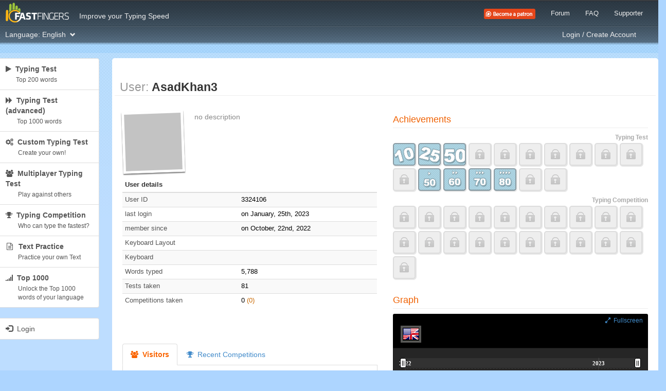

--- FILE ---
content_type: text/html; charset=UTF-8
request_url: https://10fastfingers.com/user/3324106/
body_size: 12002
content:
<!DOCTYPE html>
<!--[if lt IE 7]>      <html class="ie6"> <![endif]-->
<!--[if IE 7]>         <html class="ie7"> <![endif]-->
<!--[if IE 8]>         <html class="ie8"> <![endif]-->
<!--[if gt IE 8]><!--> <html>         <!--<![endif]-->



<head>
	<title>AsadKhan3's Typing Profile - 10FastFingers.com</title>
    <meta charset="utf-8">
    <meta name="viewport" content="width=device-width, initial-scale=1.0">

	<link href="//10fastfingers.com/user/3324106" rel="canonical"/>
	<!-- <link rel="stylesheet" href="//maxcdn.bootstrapcdn.com/bootstrap/3.0.3/css/bootstrap.min.css" type="text/css" media="screen, projection">
	<link rel="stylesheet" href="https://stackpath.bootstrapcdn.com/font-awesome/4.7.0/css/font-awesome.min.css"> -->
	<link rel="stylesheet" type="text/css" href="/css/bootstrap.min.css?1769864876"/>	<link rel="stylesheet" type="text/css" href="/css/font-awesome.min.css?1769864876"/>
	<!-- Google tag (gtag.js) -->
<script async src="https://www.googletagmanager.com/gtag/js?id=G-TVXDNQX0VM"></script>
<script>
  window.dataLayer = window.dataLayer || [];
  function gtag(){dataLayer.push(arguments);}
  gtag('js', new Date());

  gtag('config', 'G-TVXDNQX0VM', { 'anonymize_ip': true });

</script>
	<style>
    #pmLink {
        visibility: hidden;
        text-decoration: none;
        cursor: pointer;
        background: transparent;
        border: none;
    }

    #pmLink:hover {
        visibility: visible;
        color: grey;
    }
</style>


	<link rel="stylesheet" type="text/css" href="/css/style.css?1769864876"/>
	<script data-ad-client="ca-pub-6471216354306989" async src="https://pagead2.googlesyndication.com/pagead/js/adsbygoogle.js"></script> <!-- Google Adsense Verification Code -->
	<script type="text/javascript">window.google_analytics_uacct = "UA-179742-52";</script>

    <!-- PLACE THIS SECTION INSIDE OF YOUR HEAD TAGS -->
			<!-- Below is a recommended list of pre-connections, which allow the network to establish each connection quicker, speeding up response times and improving ad performance. -->
			<link rel="preconnect" href="https://a.pub.network/" crossorigin />
			<link rel="preconnect" href="https://b.pub.network/" crossorigin />
			<link rel="preconnect" href="https://c.pub.network/" crossorigin />
			<link rel="preconnect" href="https://d.pub.network/" crossorigin />
			<link rel="preconnect" href="https://c.amazon-adsystem.com" crossorigin />
			<link rel="preconnect" href="https://s.amazon-adsystem.com" crossorigin />
			<link rel="preconnect" href="https://cdn.confiant-integrations.net" crossorigin />
			<!-- Below is a link to a CSS file that accounts for Cumulative Layout Shift, a new Core Web Vitals subset that Google uses to help rank your site in search -->
			<!-- The file is intended to eliminate the layout shifts that are seen when ads load into the page. If you dont want to use this, simply remove this file -->
			<!-- To find out more about CLS, visit https://web.dev/vitals/ -->
			<link rel="stylesheet" href="https://a.pub.network/10fastfingers/cls.css">

			<script data-cfasync="false" type="text/javascript">
			var freestar = freestar || {};
			freestar.queue = freestar.queue || [];
			freestar.config = freestar.config || {};
			freestar.config.enabled_slots = [];

			// Page level targeting
			freestar.queue.push(function() {
				googletag.pubads().setTargeting('pagetype', 'v2');
			});

			freestar.initCallback = function () { (freestar.config.enabled_slots.length === 0) ? freestar.initCallbackCalled = false : freestar.newAdSlots(freestar.config.enabled_slots) }
			</script>
			<script src="https://a.pub.network/10fastfingers/pubfig.min.js" async></script>
				
    </head>

<body>
    <div style="display:none">
	<div id="iso_639_3">eng</div>
	<div id="typing-mode">competition</div>
	<div id="loggedin_user_id" value=""></div>
	<div id="speedtest-id" value=""></div>
		<div id="typing-direction" value="ltr"></div>
</div>
	<div class="top-first-bg">

	<div class="container-modified">
		<nav id="navbar-top-first" class="navbar navbar-default" role="navigation">
			<!-- Brand and toggle get grouped for better mobile display -->

			<div class="navbar-header">
		    	<button type="button" id="top-toggle-btn" class="navbar-toggle" id="expand-button" data-toggle="collapse" data-target="#bs-example-navbar-collapse-1">
		      		<span class="sr-only">Toggle navigation</span>
		      		<span class="icon-bar"></span>
		      		<span class="icon-bar"></span>
		      		<span class="icon-bar"></span>
		    	</button>

				<a class="navbar-brand" href="/"></a>
		  	</div>

		  	<!-- Collect the nav links, forms, and other content for toggling -->
		  	<div class="collapse navbar-collapse" id="bs-example-navbar-collapse-1" style="max-height: none; border:none">

		  		<ul class="nav navbar-nav first-row">
		      		<li id="tagline" class="hidden-xs hidden-sm">Improve your Typing Speed</li>
		      		<li class="visible-xs visible-sm">&nbsp;</li>
		    	</ul>

		    	<ul class="nav navbar-nav navbar-right first-row" style="font-size:0.9em;">
					<!--<li><div class="fb-like" style="padding-left: 10px; margin-top: 16px; margin-right: 20px;" data-href="https://www.facebook.com/10fastfingers" data-send="false" data-share="false" data-layout="button_count" data-width="60" data-show-faces="false"></div></li>-->
					<li><a href="https://www.patreon.com/10fastfingers" target="_blank"><img src="/img/sonstiges/patreon.png?1769864877" alt="Become a patron"/></a></li>
					<li><a href="/forum">Forum</a></li>
					<!-- <li><a href="/contact">Contact</a></li> -->
					<li><a href="/faq">FAQ</a></li>
					<li><a href="/supporter">Supporter</a></li>
		    	</ul>

		    	<div style="clear:both;"></div>
		    	<!-- second nav bar -->

				<ul class="nav navbar-nav second-row" id="lang-selector" style="margin-left: -20px;">
		      		<li class="dropdown">
		        		<a href="#" class="button dropdown-toggle" data-toggle="dropdown">Language: <span id="selected-language">English</span> &nbsp;<b class="glyphicon glyphicon-chevron-down" style="font-size: 0.8em;"></b></a>
		        		<ul class="dropdown-menu" style="padding: 10px; overflow: auto;">

						<li>
                                        <a href="/switch-language/sqi" iso_639_3="sqi" rel="nofollow">
                                            <strong>Albanian</strong>
                                            <span>(Shqip)</span>
                                        </a>
                                    </li><li>
                                        <a href="/switch-language/ara" iso_639_3="ara" rel="nofollow">
                                            <strong>Arabic</strong>
                                            <span>(العربية)</span>
                                        </a>
                                    </li><li>
                                        <a href="/switch-language/hye" iso_639_3="hye" rel="nofollow">
                                            <strong>Armenian</strong>
                                            <span>(հայերեն)</span>
                                        </a>
                                    </li><li>
                                        <a href="/switch-language/aze" iso_639_3="aze" rel="nofollow">
                                            <strong>Azerbaijani</strong>
                                            <span>(Azərbaycanca)</span>
                                        </a>
                                    </li><li>
                                        <a href="/switch-language/ben" iso_639_3="ben" rel="nofollow">
                                            <strong>Bengali</strong>
                                            <span>(বাংলা)</span>
                                        </a>
                                    </li><li>
                                        <a href="/switch-language/bul" iso_639_3="bul" rel="nofollow">
                                            <strong>Bulgarian</strong>
                                            <span>(Български)</span>
                                        </a>
                                    </li><li>
                                        <a href="/switch-language/cat" iso_639_3="cat" rel="nofollow">
                                            <strong>Catalan</strong>
                                            <span>(Català)</span>
                                        </a>
                                    </li><li>
                                        <a href="/switch-language/zho" iso_639_3="zho" rel="nofollow">
                                            <strong>Chinese Simplified</strong>
                                            <span>(简体中文)</span>
                                        </a>
                                    </li><li>
                                        <a href="/switch-language/zh-tw" iso_639_3="zh-tw" rel="nofollow">
                                            <strong>Chinese Traditional</strong>
                                            <span>(繁體中文)</span>
                                        </a>
                                    </li><li>
                                        <a href="/switch-language/hrv" iso_639_3="hrv" rel="nofollow">
                                            <strong>Croatian</strong>
                                            <span>(Hrvatski)</span>
                                        </a>
                                    </li><li>
                                        <a href="/switch-language/ces" iso_639_3="ces" rel="nofollow">
                                            <strong>Czech</strong>
                                            <span>(Česky)</span>
                                        </a>
                                    </li><li>
                                        <a href="/switch-language/dan" iso_639_3="dan" rel="nofollow">
                                            <strong>Danish</strong>
                                            <span>(Dansk)</span>
                                        </a>
                                    </li><li>
                                        <a href="/switch-language/nld" iso_639_3="nld" rel="nofollow">
                                            <strong>Dutch</strong>
                                            <span>(Nederlands)</span>
                                        </a>
                                    </li><li>
                                        <a href="/switch-language/eng" iso_639_3="eng" rel="nofollow">
                                            <strong>English</strong>
                                            <span>(English)</span>
                                        </a>
                                    </li><li>
                                        <a href="/switch-language/epo" iso_639_3="epo" rel="nofollow">
                                            <strong>Esperanto</strong>
                                            <span>(Esperanto)</span>
                                        </a>
                                    </li><li>
                                        <a href="/switch-language/est" iso_639_3="est" rel="nofollow">
                                            <strong>Estonian</strong>
                                            <span>(Eesti)</span>
                                        </a>
                                    </li><li>
                                        <a href="/switch-language/fil" iso_639_3="fil" rel="nofollow">
                                            <strong>Filipino</strong>
                                            <span>(filipino)</span>
                                        </a>
                                    </li><li>
                                        <a href="/switch-language/fin" iso_639_3="fin" rel="nofollow">
                                            <strong>Finnish</strong>
                                            <span>(Suomi)</span>
                                        </a>
                                    </li><li>
                                        <a href="/switch-language/fra" iso_639_3="fra" rel="nofollow">
                                            <strong>French</strong>
                                            <span>(Français)</span>
                                        </a>
                                    </li><li>
                                        <a href="/switch-language/glg" iso_639_3="glg" rel="nofollow">
                                            <strong>Galician</strong>
                                            <span>(Galego)</span>
                                        </a>
                                    </li><li>
                                        <a href="/switch-language/kat" iso_639_3="kat" rel="nofollow">
                                            <strong>Georgian</strong>
                                            <span>(ქართული ენა)</span>
                                        </a>
                                    </li><li>
                                        <a href="/switch-language/deu" iso_639_3="deu" rel="nofollow">
                                            <strong>German</strong>
                                            <span>(Deutsch)</span>
                                        </a>
                                    </li><li>
                                        <a href="/switch-language/ell" iso_639_3="ell" rel="nofollow">
                                            <strong>Greek</strong>
                                            <span>(Ελληνικά)</span>
                                        </a>
                                    </li><li>
                                        <a href="/switch-language/heb" iso_639_3="heb" rel="nofollow">
                                            <strong>Hebrew</strong>
                                            <span>(עברית)</span>
                                        </a>
                                    </li><li>
                                        <a href="/switch-language/hin" iso_639_3="hin" rel="nofollow">
                                            <strong>Hindi</strong>
                                            <span>(हिन्दी)</span>
                                        </a>
                                    </li><li>
                                        <a href="/switch-language/hun" iso_639_3="hun" rel="nofollow">
                                            <strong>Hungarian</strong>
                                            <span>(Magyar)</span>
                                        </a>
                                    </li><li>
                                        <a href="/switch-language/isl" iso_639_3="isl" rel="nofollow">
                                            <strong>Icelandic</strong>
                                            <span>(íslenska)</span>
                                        </a>
                                    </li><li>
                                        <a href="/switch-language/ind" iso_639_3="ind" rel="nofollow">
                                            <strong>Indonesian</strong>
                                            <span>(Bahasa Indonesia)</span>
                                        </a>
                                    </li><li>
                                        <a href="/switch-language/ita" iso_639_3="ita" rel="nofollow">
                                            <strong>Italian</strong>
                                            <span>(Italiano)</span>
                                        </a>
                                    </li><li>
                                        <a href="/switch-language/jpn" iso_639_3="jpn" rel="nofollow">
                                            <strong>Japanese</strong>
                                            <span>(日本語)</span>
                                        </a>
                                    </li><li>
                                        <a href="/switch-language/kor" iso_639_3="kor" rel="nofollow">
                                            <strong>Korean</strong>
                                            <span>(한국어)</span>
                                        </a>
                                    </li><li>
                                        <a href="/switch-language/kur" iso_639_3="kur" rel="nofollow">
                                            <strong>Kurdish</strong>
                                            <span>(کوردی)</span>
                                        </a>
                                    </li><li>
                                        <a href="/switch-language/lav" iso_639_3="lav" rel="nofollow">
                                            <strong>Latvian</strong>
                                            <span>(latviešu valoda)</span>
                                        </a>
                                    </li><li>
                                        <a href="/switch-language/lit" iso_639_3="lit" rel="nofollow">
                                            <strong>Lithuanian</strong>
                                            <span>(Lietuvių)</span>
                                        </a>
                                    </li><li>
                                        <a href="/switch-language/mkd" iso_639_3="mkd" rel="nofollow">
                                            <strong>Macedonian</strong>
                                            <span>(Makedonski)</span>
                                        </a>
                                    </li><li>
                                        <a href="/switch-language/mlg" iso_639_3="mlg" rel="nofollow">
                                            <strong>Malagasy</strong>
                                            <span>(Malagasy)</span>
                                        </a>
                                    </li><li>
                                        <a href="/switch-language/msa" iso_639_3="msa" rel="nofollow">
                                            <strong>Malaysian</strong>
                                            <span>(Bahasa Melayu)</span>
                                        </a>
                                    </li><li>
                                        <a href="/switch-language/nor" iso_639_3="nor" rel="nofollow">
                                            <strong>Norwegian</strong>
                                            <span>(Norsk)</span>
                                        </a>
                                    </li><li>
                                        <a href="/switch-language/pus" iso_639_3="pus" rel="nofollow">
                                            <strong>Pashto</strong>
                                            <span>(پښتو)</span>
                                        </a>
                                    </li><li>
                                        <a href="/switch-language/fas" iso_639_3="fas" rel="nofollow">
                                            <strong>Persian</strong>
                                            <span>(فارسی)</span>
                                        </a>
                                    </li><li>
                                        <a href="/switch-language/pol" iso_639_3="pol" rel="nofollow">
                                            <strong>Polish</strong>
                                            <span>(Polski)</span>
                                        </a>
                                    </li><li>
                                        <a href="/switch-language/por" iso_639_3="por" rel="nofollow">
                                            <strong>Portuguese</strong>
                                            <span>(Português)</span>
                                        </a>
                                    </li><li>
                                        <a href="/switch-language/ron" iso_639_3="ron" rel="nofollow">
                                            <strong>Romanian</strong>
                                            <span>(Română)</span>
                                        </a>
                                    </li><li>
                                        <a href="/switch-language/rus" iso_639_3="rus" rel="nofollow">
                                            <strong>Russian</strong>
                                            <span>(Русский)</span>
                                        </a>
                                    </li><li>
                                        <a href="/switch-language/srp" iso_639_3="srp" rel="nofollow">
                                            <strong>Serbian</strong>
                                            <span>(Српски / Srpski)</span>
                                        </a>
                                    </li><li>
                                        <a href="/switch-language/slk" iso_639_3="slk" rel="nofollow">
                                            <strong>Slovak</strong>
                                            <span>(Slovenčina)</span>
                                        </a>
                                    </li><li>
                                        <a href="/switch-language/slv" iso_639_3="slv" rel="nofollow">
                                            <strong>Slovenian</strong>
                                            <span>(Slovenščina)</span>
                                        </a>
                                    </li><li>
                                        <a href="/switch-language/spa" iso_639_3="spa" rel="nofollow">
                                            <strong>Spanish</strong>
                                            <span>(Español)</span>
                                        </a>
                                    </li><li>
                                        <a href="/switch-language/swe" iso_639_3="swe" rel="nofollow">
                                            <strong>Swedish</strong>
                                            <span>(Svenska)</span>
                                        </a>
                                    </li><li>
                                        <a href="/switch-language/tha" iso_639_3="tha" rel="nofollow">
                                            <strong>Thai</strong>
                                            <span>(ภาษาไทย)</span>
                                        </a>
                                    </li><li>
                                        <a href="/switch-language/tur" iso_639_3="tur" rel="nofollow">
                                            <strong>Turkish</strong>
                                            <span>(Türkçe)</span>
                                        </a>
                                    </li><li>
                                        <a href="/switch-language/ukr" iso_639_3="ukr" rel="nofollow">
                                            <strong>Ukrainian</strong>
                                            <span>(українська)</span>
                                        </a>
                                    </li><li>
                                        <a href="/switch-language/urd" iso_639_3="urd" rel="nofollow">
                                            <strong>Urdu</strong>
                                            <span>(اُردُو)</span>
                                        </a>
                                    </li><li>
                                        <a href="/switch-language/vie" iso_639_3="vie" rel="nofollow">
                                            <strong>Vietnamese</strong>
                                            <span>(Tiếng Việt)</span>
                                        </a>
                                    </li>
		        		</ul>
		      		</li>
		    	</ul>

		    	<ul class="nav navbar-nav navbar-right second-row">
		    		<li>
		    			<div id="user-online-box" style="display:block; color: #eee; padding-left:10px; margin-top:12px; margin-right: 10px;">
													<span id="beta-message" style="display:none;">
								Try the <strong><a href="https://beta.10fastfingers.com/typing-test" target="_blank">10FastFingers Beta</a></strong> — see our <a href="https://beta.10fastfingers.com/blog/beta-release-2" target="_blank">blog</a> for details
							</span>
						</div>
					</li>


		    		<li>
		    			<a href="/login" class="">Login / Create Account</a>		    		</li>
		    		<li>&nbsp;&nbsp;&nbsp;&nbsp;&nbsp;&nbsp;&nbsp;</li>
		    	</ul>

		  	</div><!-- /.navbar-collapse -->


		</nav>
	</div>

</div>

<!-- Notification Modal -->
<div class="modal fade" id="notification-modal" tabindex="-1" role="dialog" aria-labelledby="myModalLabel" aria-hidden="true">
	<div class="modal-dialog">
    	<div class="modal-content">
      		<div class="modal-header">
        		<button type="button" class="close" data-dismiss="modal" aria-hidden="true">&times;</button>
        		<h4 class="modal-title" id="myModalLabel">Notifications</h4>
      		</div>
      		<div class="modal-body"><em>no notifications yet</em></div>
    	</div>
  	</div>
</div>

	
	
	<br />

<div class="container-modified">
	<div class="row" style="background: url('/img/layout-responsive/trans-white-bg-20.png'); -webkit-border-radius: 5px; border-radius: 5px;">
		
		
<div id="sidebar-md-lg" class="sidebar col-md-3 col-lg-2 visible-md visible-lg">

    
    <div class="list-group">
		<a href="/typing-test/" class="list-group-item " mode="speedtest"><i class="fa fa-play"></i>&nbsp; <strong>Typing Test</strong> <small style="display:block; margin-left: 20px; margin-top: 3px;">Top 200 words</small></a>
        <a href="/advanced-typing-test/" class="list-group-item " mode="advanced-speedtest"><i class="fa fa-forward"></i>&nbsp; <strong>Typing Test (advanced)</strong> <small style="display:block; margin-left: 22px; margin-top: 3px;">Top 1000 words</small></a>
		<a href="/widgets/typingtest" class="list-group-item " mode="custom"><i class="fa fa-cogs"></i>&nbsp; <strong>Custom Typing Test</strong> <small style="display: block; margin-left:24px; margin-top: 3px;">Create your own!</small></a>
		<a href="/multiplayer" class="list-group-item " mode="multiplayer"><i class="fa fa-users"></i>&nbsp; <strong>Multiplayer Typing Test</strong> <small style="display: block; margin-left:24px; margin-top: 3px;"><!--<span class="label label-danger">UPDATE</span>--> Play against others</small></a>
		<a href="/competitions" class="list-group-item " mode="competition"><i class="fa fa-trophy"></i>&nbsp; <strong>Typing Competition</strong> <small style="display: block; margin-left:24px; margin-top: 3px;">Who can type the fastest?</small></a>
        <a href="/text-practice/new" class="list-group-item " mode="text-practice"><i style="margin-left:2px; margin-right:3px;" class="fa fa-file-text-o"></i>&nbsp; <strong>Text Practice</strong> <small style="display: block; margin-left:24px; margin-top: 3px;">Practice your own Text</small></a>
        <a href="/top1000" class="list-group-item " mode="practice"><i class="fa fa-signal"></i>&nbsp; <strong>Top 1000</strong> <small style="display: block; margin-left:24px; margin-top: 3px;">Unlock the Top 1000 words of your language</small></a>
    </div>

	<!-- <div class="list-group">
		<a href="https://mentalroyale.com" class="list-group-item" target="_blank"><img src="/img/sonstiges/MentalRoyaleIcon.png" width="40" alt="Mental Royale" style="float: left;"><strong style="float: left">&nbsp;&nbsp; Mental Royale</strong><small style="display: block; float: left; margin-left:12px; margin-top: 3px;">Train your Brain</small><div style="clear: both"></div></a>
	</div> -->

	
	<div class="list-group">
		<a href="/login" class="list-group-item "><span class="glyphicon glyphicon-log-in"></span>&nbsp; Login</a>
	</div>

	

	
	<div style="margin-bottom: 20px;">
		<!-- Tag ID: 10FastFingers_MREC_ATF -->
		<div align="center" data-freestar-ad="__120x240" id="10FastFingers_MREC_ATF">
		<script data-cfasync="false" type="text/javascript">
			freestar.config.enabled_slots.push({ placementName: "10FastFingers_MREC_ATF", slotId: "10FastFingers_MREC_ATF" });
		</script>
		</div>
	</div>

	
		<div class="list-group" id="activity-module">
			<!-- <a class="list-group-item">Recent Activity</a> -->
			<div id="children"><div class="list-group-item" msg_rand_id="62706086"><img src="https://graph.facebook.com/994484251050143/picture?type=square" alt="" class="pull-left" /><a href="/user/2349590/" class="username">UmarJan</a> reached <strong>64 WPM</strong> in the <a href="/typing-test/urdu">Normal Typing Test (urdu)</a></div><div class="list-group-item" msg_rand_id="2421743"><img src="https://www.gravatar.com/avatar/c6dbb4aadddb140ebe45c1fab83e56bd?s=50&d=mm&r=pg" alt="" class="pull-left" /><a href="/user/3670620/" class="username">yazoto</a> reached <strong>77 WPM</strong> in the <a href="/typing-test/english">Normal Typing Test (english)</a></div><div class="list-group-item" msg_rand_id="31737397"><img src="https://www.gravatar.com/avatar/bccb1e9fda66e23a19a0c647e7743c13?s=50&d=mm&r=pg" alt="" class="pull-left" /><a href="/user/673582/" class="username">ASIAMAISA</a> reached <strong>32 WPM</strong> in the <a href="/advanced-typing-test/romanian">Advanced Typing Test (romanian)</a></div><div class="list-group-item" msg_rand_id="76627267"><img src="https://graph.facebook.com/994484251050143/picture?type=square" alt="" class="pull-left" /><a href="/user/2349590/" class="username">UmarJan</a> reached <strong>64 WPM</strong> in the <a href="/typing-test/urdu">Normal Typing Test (urdu)</a></div><div class="list-group-item" msg_rand_id="56052129"><img src="https://graph.facebook.com/2084580478510387/picture?type=square" alt="" class="pull-left" /><a href="/user/1862188/" class="username">Dracolf</a> reached <strong>90 WPM</strong> in the <a href="/typing-test/french">Normal Typing Test (french)</a></div><!--<pre>Array
(
    [0] => Array
        (
            [msg_type] => 1
            [msg_rand_id] => 62706086
            [supporter] => 0
            [user_id] => 2349590
            [username] => UmarJan
            [profile_pic_url] => https://graph.facebook.com/994484251050143/picture?type=square
            [typing_test_url] => /typing-test/urdu
            [typing_test_language] => urdu
            [wpm] => 64
        )

    [1] => Array
        (
            [msg_type] => 1
            [msg_rand_id] => 2421743
            [supporter] => 0
            [user_id] => 3670620
            [username] => yazoto
            [profile_pic_url] => https://www.gravatar.com/avatar/c6dbb4aadddb140ebe45c1fab83e56bd?s=50&d=mm&r=pg
            [typing_test_url] => /typing-test/english
            [typing_test_language] => english
            [wpm] => 77
        )

    [2] => Array
        (
            [msg_type] => 2
            [msg_rand_id] => 31737397
            [supporter] => 0
            [user_id] => 673582
            [username] => ASIAMAISA
            [profile_pic_url] => https://www.gravatar.com/avatar/bccb1e9fda66e23a19a0c647e7743c13?s=50&d=mm&r=pg
            [typing_test_url] => /advanced-typing-test/romanian
            [typing_test_language] => romanian
            [wpm] => 32
        )

    [3] => Array
        (
            [msg_type] => 1
            [msg_rand_id] => 76627267
            [supporter] => 0
            [user_id] => 2349590
            [username] => UmarJan
            [profile_pic_url] => https://graph.facebook.com/994484251050143/picture?type=square
            [typing_test_url] => /typing-test/urdu
            [typing_test_language] => urdu
            [wpm] => 64
        )

    [4] => Array
        (
            [msg_type] => 1
            [msg_rand_id] => 56052129
            [supporter] => 0
            [user_id] => 1862188
            [username] => Dracolf
            [profile_pic_url] => https://graph.facebook.com/2084580478510387/picture?type=square
            [typing_test_url] => /typing-test/french
            [typing_test_language] => french
            [wpm] => 90
        )

)
</pre>--></div></div>
	<!-- Tag ID: 10FastFingers_300x250_Side1 -->
	
	<div style="min-height:600px;" class="sidebar-max-height"></div>
</div>

<div id="sidebar-xs" class="sidebar col-xs-2 visible-xs" style="max-width: 50px;">

    
    <div class="list-group">
		<a href="/typing-test/" class="list-group-item " mode="speedtest" rel="tooltip" data-toggle="tooltip" data-placement="right" title="Typing Test"><i class="fa fa-play"></i></a>
		<a href="/advanced-typing-test/" class="list-group-item " mode="advanced-speedtest" rel="tooltip" data-toggle="tooltip" data-placement="right" title="Typing Test (advanced)"><i class="fa fa-forward"></i></a>
		<a href="/widgets/typingtest" class="list-group-item " mode="custom" rel="tooltip" data-toggle="tooltip" data-placement="right" title="Custom Typing Test"><i class="fa fa-cogs"></i></a>
		<a href="/multiplayer" class="list-group-item " mode="multiplayer" rel="tooltip" data-toggle="tooltip" data-placement="right" title="Multiplayer Typing Test"><i class="fa fa-users"></i></a>
		<a href="/competitions" class="list-group-item " mode="competition" rel="tooltip" data-toggle="tooltip" data-placement="right" title="Typing Competition"><i class="fa fa-trophy"></i></a>
	   	<a href="/text-practice/new" class="list-group-item " mode="text-practice" rel="tooltip" data-toggle="tooltip" data-placement="right" title="Unlock the Top 1000 words of your language"><i style="margin-left:2px; margin-right:3px;" class="fa fa-file-text-o"></i></a>
	   	<a href="/top1000" class="list-group-item " mode="practice" rel="tooltip" data-toggle="tooltip" data-placement="right" title="Practice Mode"><i class="fa fa-signal"></i></a>
	</div>

	<!-- <div class="list-group">
		<a href="https://mentalroyale.com" class="list-group-item" target="_blank"><img src="/img/sonstiges/MentalRoyaleIcon.png" width="20" alt="Mental Royale"></a>
	</div> -->

	
	<div class="list-group">
		<a href="/login" class="list-group-item "><span class="glyphicon glyphicon-log-in"></span></a>
	</div>

	
	<div style="min-height:300px;" class="sidebar-max-height"></div>
</div>

<div id="sidebar-sm" class="sidebar col-sm-1 visible-sm" style="">

    

    <div class="list-group" style="font-size: 1.4em;">
		<a href="/typing-test/" class="list-group-item " rel="tooltip" data-toggle="tooltip" data-placement="right" title="Typing Test"><i class="fa fa-play"></i></a>
		<a href="/advanced-typing-test/" class="list-group-item " mode="advanced-speedtest" rel="tooltip" data-toggle="tooltip" data-placement="right" title="Typing Test (advanced)"><i class="fa fa-forward"></i></a>
		<a href="/widgets/typingtest" class="list-group-item " mode="custom" rel="tooltip" data-toggle="tooltip" data-placement="right" title="Custom Typing Test"><i class="fa fa-cogs"></i></a>
		<a href="/multiplayer" class="list-group-item " mode="multiplayer" rel="tooltip" data-toggle="tooltip" data-placement="right" title="Multiplayer Typing Test"><i class="fa fa-users"></i></a>
		<a href="/competitions" class="list-group-item " mode="competition" rel="tooltip" data-toggle="tooltip" data-placement="right" title="Typing Competition"><i class="fa fa-trophy"></i></a>
	   	<a href="/text-practice/new" class="list-group-item " mode="text-practice" data-toggle="tooltip" data-placement="right" title="Unlock the Top 1000 words of your language"><i style="margin-left:2px; margin-right:3px;" class="fa fa-file-text-o"></i></a>
	   	<a href="/top1000" class="list-group-item " mode="practice" rel="tooltip" data-toggle="tooltip" data-placement="right" title="Practice Mode"><i class="fa fa-signal"></i></a>
	</div>

	<!-- <div class="list-group">
		<a href="https://mentalroyale.com" class="list-group-item" target="_blank"><img src="/img/sonstiges/MentalRoyaleIcon.png" width="36" alt="Mental Royale"></a>
	</div> -->

	
	<div class="list-group">
		<a href="/login" class="list-group-item "><span class="glyphicon glyphicon-log-in"></span></a>
	</div>

		<div style="min-height:500px;" class="sidebar-max-height"></div>
</div>
		
		<div class="col-xs-10 col-sm-11 col-md-9 col-lg-10" id="main">

				
			
			






<div class="row main-layout">
	<div class="col-xs-12 col-sm-12 col-md-12 col-lg-12" id="main-content">
		<div class="row">

			
			<h2>
                <span style="font-weight:normal; color: #999; padding-left: 10px;">User: 
                </span> AsadKhan3
                			</h2>

			<div class="col-sm-6">

                
                
				<div id="profile-picture"><img class="lazy" data-original="https://graph.facebook.com/187526637095902/picture?type=normal" width="120" alt="" /></div>

				<div id="profile-description">
				<span style="color:#888;">no description</span>				</div>
				<div style="clear:both"></div>

				<div class="table-responsive" style="display: block;">
			    	<table class="table table-condensed table-striped" id="profile-data-table">
			        	<thead>
			            	<tr><th colspan="2">User details</th></tr>
			          	</thead>
			          	<tbody>
			            	<tr>
			            		<td>User ID</td>
			              		<td id="user-id">3324106</td>
			            	</tr>
			            	<tr>
			              		<td>last login</td>
			              		<td>on January, 25th, 2023</td>
			            	</tr>
							<tr>
								<td>member since</td>
			              		<td>on October, 22nd, 2022</td>
			              	</tr>
			            	<tr>
			              		<td>Keyboard Layout</td>
			              		<td></td>
			            	</tr>
			            	<tr>
			            		<td>Keyboard</td>
			              		<td></td>
			            	</tr>
			            	<tr>
			              		<td>Words typed</td>
			              		<td>5,788</td>
			            	</tr>
			            	<tr>
			              		<td>Tests taken</td>
			              		<td>81</td>
			              	</tr>
			              	<tr>
			              		<td>Competitions taken</td>
			              		<td>0 <span style="color: #C96800;" title="Competitions won">(0)</span></td>
			            	</tr>
			          	</tbody>
			        </table>
				</div>

				
				<div style="clear:both"></div>

				<div id="activities">
					<ul id="myTab" class="nav nav-tabs">
						<li class="active"><a href="#visitors" data-toggle="tab"><i class="fa fa-users"></i>&nbsp; Visitors</a></li>
						<!-- <li><a href="#activity" data-toggle="tab"><i class="fa fa-list-alt"></i>&nbsp; Activity</a></li> -->
						<li><a href="#recent-competitions" data-toggle="tab"><i class="fa fa-trophy"></i>&nbsp; Recent Competitions</a></li>
					</ul>

				    <div id="myActivitiesTabContent" class="tab-content">
				    	<div class="tab-pane fade active in" id="visitors">
				        	<div class="table-responsive">
					        	<table class="table table-striped">
							  		<tbody>
							  											</tbody>
								</table>
				        	</div>

				        </div>
				        <!-- <div class="tab-pane fade" id="activity">
				        	<p>Coming Soon!</p>
				        </div> -->
				        <div class="tab-pane fade" id="recent-competitions">
				        	<div class="table-responsive">
			    				<table class="table table-condensed table-striped">
									<tbody>
							  			<tr><td>Language</td><td></td><td>Participants</td><td>Tests taken</td></tr>
							  											</tbody>
								</table>
							</div>
				        </div>
					</div>

				</div>

			</div><!-- col-sm-6 -->

			<div class="col-sm-6">
				<h3>Achievements</h3>
				<div>
					<div class="achievement-label">Typing Test</div>

<a href="/achievements#tests-taken-10" class="achievement locked" achievement_id="1" id="tests-taken-10" title="10 Tests taken" 
	data-content='
		<a href="" class="achievement-big">
			<div class="bg-img" id="tests-taken-10"></div>
		</a> Finish 10 Typing Tests to earn this badge. You need to reach at least 20 WPM.		<div style="clear:both"></div>
		<hr />
	'>
	<div class="bg-img" id="tests-taken-10"></div>
</a>

<a href="/achievements#tests-taken-25" class="achievement locked" achievement_id="2" id="tests-taken-25" title="25 Tests taken" 
	data-content='
		<a href="" class="achievement-big">
			<div class="bg-img" id="tests-taken-25"></div>
		</a> Finish 25 Typing Tests to earn this badge. You need to reach at least 20 WPM. 
		<div style="clear:both"></div>
		<hr />
	'>
	<div class="bg-img" id="tests-taken-25"></div>
</a>

<a href="/achievements#tests-taken-50" class="achievement locked" achievement_id="3" id="tests-taken-50" title="50 Tests taken" 
	data-content='
		<a href="" class="achievement-big">
			<div class="bg-img" id="tests-taken-50"></div>
		</a> Finish 50 Typing Tests to earn this badge. You need to reach at least 20 WPM. 
		<div style="clear:both"></div>
		<hr />
	'>
	<div class="bg-img" id="tests-taken-50"></div>
</a>

<a href="/achievements#tests-taken-100" class="achievement locked" achievement_id="4" id="tests-taken-100" title="100 Tests taken" 
	data-content='
		<a href="" class="achievement-big">
			<div class="bg-img" id="tests-taken-100"></div>
		</a> Finish 100 Typing Tests to earn this badge. You need to reach at least 20 WPM. 
		<div style="clear:both"></div>
		<hr />
	'>
	<div class="bg-img" id="tests-taken-100"></div>
</a>

<a href="/achievements#tests-taken-250" class="achievement locked" achievement_id="5" id="tests-taken-250" title="250 Tests taken" 
	data-content='
		<a href="" class="achievement-big">
			<div class="bg-img" id="tests-taken-250"></div>
		</a> Finish 250 Typing Tests to earn this badge. You need to reach at least 20 WPM. 
		<div style="clear:both"></div>
		<hr />
	'>
	<div class="bg-img" id="tests-taken-250"></div>
</a>

<a href="/achievements#tests-taken-500" class="achievement locked" achievement_id="6" id="tests-taken-500" title="500 Tests taken" 
	data-content='
		<a href="" class="achievement-big">
			<div class="bg-img" id="tests-taken-500"></div>
		</a> Finish 500 Typing Tests to earn this badge. You need to reach at least 20 WPM. 
		<div style="clear:both"></div>
		<hr />
	'>
	<div class="bg-img" id="tests-taken-500"></div>
</a>

<a href="/achievements#tests-taken-750" class="achievement locked" achievement_id="7" id="tests-taken-750" title="750 Tests taken" 
	data-content='
		<a href="" class="achievement-big">
			<div class="bg-img" id="tests-taken-750"></div>
		</a> Finish 750 Typing Tests to earn this badge. You need to reach at least 20 WPM. 
		<div style="clear:both"></div>
		<hr />
	'>
	<div class="bg-img" id="tests-taken-750"></div>
</a>

<a href="/achievements#tests-taken-1000" class="achievement locked" achievement_id="8" id="tests-taken-1000" title="1000 Tests taken" 
	data-content='
		<a href="" class="achievement-big">
			<div class="bg-img" id="tests-taken-1000"></div>
		</a> Finish 1000 Typing Tests to earn this badge. You need to reach at least 20 WPM. 
		<div style="clear:both"></div>
		<hr />
	'>
	<div class="bg-img" id="tests-taken-1000"></div>
</a>

<a href="/achievements#flawless-3" class="achievement locked" achievement_id="9" id="flawless-3" title="Flawless 3" 
	data-content='
		<a href="" class="achievement-big">
			<div class="bg-img" id="flawless-3"></div>
		</a> Finish 3 Typing Tests in a row, without making a mistake and with at least 70 WPM.		<div style="clear:both"></div>
		<hr />
	'>
	<div class="bg-img" id="flawless-3"></div>
</a>

<a href="/achievements#flawless-5" class="achievement locked" achievement_id="10" id="flawless-5" title="Flawless 5" 
	data-content='
		<a href="" class="achievement-big">
			<div class="bg-img" id="flawless-5"></div>
		</a> Finish 5 Typing Tests in a row, without making a mistake and with at least 70 WPM.		<div style="clear:both"></div>
		<hr />
	'>
	<div class="bg-img" id="flawless-5"></div>
</a>

<a href="/achievements#flawless-10" class="achievement locked" achievement_id="11" id="flawless-10" title="Flawless 10" 
	data-content='
		<a href="" class="achievement-big">
			<div class="bg-img" id="flawless-10"></div>
		</a> Finish 10 Typing Tests in a row, without making a mistake and with at least 70 WPM.		<div style="clear:both"></div>
		<hr />
	'>
	<div class="bg-img" id="flawless-10"></div>
</a>

<a href="/achievements#wpm-greater-50" class="achievement locked" achievement_id="12" id="wpm-greater-50" title="50+ WPM" 
	data-content='
		<a href="" class="achievement-big">
			<div class="bg-img" id="wpm-greater-50"></div>
		</a> Score more than 50 WPM.		<div style="clear:both"></div>
		<hr />
	'>
	<div class="bg-img" id="wpm-greater-50"></div>
</a>

<a href="/achievements#wpm-greater-60" class="achievement locked" achievement_id="13" id="wpm-greater-60" title="60+ WPM" 
	data-content='
		<a href="" class="achievement-big">
			<div class="bg-img" id="wpm-greater-60"></div>
		</a> Score more than 60 WPM.		<div style="clear:both"></div>
		<hr />
	'>
	<div class="bg-img" id="wpm-greater-60"></div>
</a>

<a href="/achievements#wpm-greater-70" class="achievement locked" achievement_id="14" id="wpm-greater-70" title="70+ WPM" 
	data-content='
		<a href="" class="achievement-big">
			<div class="bg-img" id="wpm-greater-70"></div>
		</a> Score more than 70 WPM.		<div style="clear:both"></div>
		<hr />
	'>
	<div class="bg-img" id="wpm-greater-70"></div>
</a>

<a href="/achievements#wpm-greater-80" class="achievement locked" achievement_id="15" id="wpm-greater-80" title="80+ WPM" 
	data-content='
		<a href="" class="achievement-big">
			<div class="bg-img" id="wpm-greater-80"></div>
		</a> Score more than 80 WPM.		<div style="clear:both"></div>
		<hr />
	'>
	<div class="bg-img" id="wpm-greater-80"></div>
</a>

<a href="/achievements#wpm-greater-90" class="achievement locked" achievement_id="16" id="wpm-greater-90" title="90+ WPM" 
	data-content='
		<a href="" class="achievement-big">
			<div class="bg-img" id="wpm-greater-90"></div>
		</a> Score more than 90 WPM.		<div style="clear:both"></div>
		<hr />
	'>
	<div class="bg-img" id="wpm-greater-90"></div>
</a>

<a href="/achievements#wpm-greater-100" class="achievement locked" achievement_id="17" id="wpm-greater-100" title="100+ WPM" 
	data-content='
		<a href="" class="achievement-big">
			<div class="bg-img" id="wpm-greater-100"></div>
		</a> Score more than 100 WPM.		<div style="clear:both"></div>
		<hr />
	'>
	<div class="bg-img" id="wpm-greater-100"></div>
</a>

<div style="clear:both"></div>

<div class="achievement-label">Typing Competition</div>

<a href="/achievements#competitions-taken-10" class="achievement competition locked" achievement_id="23" id="competitions-taken-10" title="10 Competitions taken" 
	data-content='
		<a href="" class="achievement-big competition">
			<div class="bg-img" id="competitions-taken-10"></div>
		</a> Participate in 10 different Typing Competitions to earn this badge.		<div style="clear:both"></div>
		<hr />
	'>
	<div class="bg-img" id="competitions-taken-10"></div>
</a>

<a href="/achievements#competitions-taken-25" class="achievement competition locked" achievement_id="24" id="competitions-taken-25" title="25 Competitions taken" 
	data-content='
		<a href="" class="achievement-big competition">
			<div class="bg-img" id="competitions-taken-25"></div>
		</a> Participate in 25 different Typing Competitions to earn this badge.		<div style="clear:both"></div>
		<hr />
	'>
	<div class="bg-img" id="competitions-taken-25"></div>
</a>

<a href="/achievements#competitions-taken-50" class="achievement competition locked" achievement_id="25" id="competitions-taken-50" title="50 Competitions taken" 
	data-content='
		<a href="" class="achievement-big competition">
			<div class="bg-img" id="competitions-taken-50"></div>
		</a> Participate in 50 different Typing Competitions to earn this badge.		<div style="clear:both"></div>
		<hr />
	'>
	<div class="bg-img" id="competitions-taken-50"></div>
</a>

<a href="/achievements#competitions-taken-100" class="achievement competition locked" achievement_id="26" id="competitions-taken-100" title="100 Competitions taken" 
	data-content='
		<a href="" class="achievement-big competition">
			<div class="bg-img" id="competitions-taken-100"></div>
		</a> Participate in 100 different Typing Competitions to earn this badge.		<div style="clear:both"></div>
		<hr />
	'>
	<div class="bg-img" id="competitions-taken-100"></div>
</a>

<a href="/achievements#competitions-taken-250" class="achievement competition locked" achievement_id="27" id="competitions-taken-250" title="250 Competitions taken" 
	data-content='
		<a href="" class="achievement-big competition">
			<div class="bg-img" id="competitions-taken-250"></div>
		</a> Participate in 250 different Typing Competitions to earn this badge.		<div style="clear:both"></div>
		<hr />
	'>
	<div class="bg-img" id="competitions-taken-250"></div>
</a>

<a href="/achievements#competitions-taken-500" class="achievement competition locked" achievement_id="28" id="competitions-taken-500" title="500 Competitions taken" 
	data-content='
		<a href="" class="achievement-big competition">
			<div class="bg-img" id="competitions-taken-500"></div>
		</a> Participate in 500 different Typing Competitions to earn this badge.		<div style="clear:both"></div>
		<hr />
	'>
	<div class="bg-img" id="competitions-taken-500"></div>
</a>

<a href="/achievements#competitions-taken-1000" class="achievement competition locked" achievement_id="29" id="competitions-taken-1000" title="1000 Competitions taken" 
	data-content='
		<a href="" class="achievement-big competition">
			<div class="bg-img" id="competitions-taken-1000"></div>
		</a> Participate in 1000 different Typing Competitions to earn this badge.		<div style="clear:both"></div>
		<hr />
	'>
	<div class="bg-img" id="competitions-taken-1000"></div>
</a>

<a href="/achievements#competition-won-1" class="achievement competition locked" achievement_id="34" id="competition-won-1" title="1 Competition won" 
	data-content='
		<a href="" class="achievement-big competition">
			<div class="bg-img" id="competition-won-1"></div>
		</a> Be the fastest typist in 1 <strong>public</strong> competition with at least 5 participants (you included).		<div style="clear:both"></div>
		<hr />
	'>
	<div class="bg-img" id="competition-won-1"></div>
</a>

<a href="/achievements#competition-won-3" class="achievement competition locked" achievement_id="35" id="competition-won-3" title="3 Competitions won" 
	data-content='
		<a href="" class="achievement-big competition">
			<div class="bg-img" id="competition-won-3"></div>
		</a> Be the fastest typist in 3 <strong>public</strong> competitions with at least 5 participants (you included).		<div style="clear:both"></div>
		<hr />
	'>
	<div class="bg-img" id="competition-won-3"></div>
</a>

<a href="/achievements#competition-won-5" class="achievement competition locked" achievement_id="36" id="competition-won-5" title="5 Competitions won" 
	data-content='
		<a href="" class="achievement-big competition">
			<div class="bg-img" id="competition-won-5"></div>
		</a> Be the fastest typist in 5 <strong>public</strong> competitions with at least 5 participants (you included).		<div style="clear:both"></div>
		<hr />
	'>
	<div class="bg-img" id="competition-won-5"></div>
</a>

<a href="/achievements#competition-won-10" class="achievement competition locked" achievement_id="37" id="competition-won-10" title="10 Competitions won" 
	data-content='
		<a href="" class="achievement-big competition">
			<div class="bg-img" id="competition-won-10"></div>
		</a> Be the fastest typist in 10 <strong>public</strong> competitions with at least 5 participants (you included).		<div style="clear:both"></div>
		<hr />
	'>
	<div class="bg-img" id="competition-won-10"></div>
</a>

<a href="/achievements#competition-won-25" class="achievement competition locked" achievement_id="38" id="competition-won-25" title="25 Competitions won" 
	data-content='
		<a href="" class="achievement-big competition">
			<div class="bg-img" id="competition-won-25"></div>
		</a> Be the fastest typist in 25 <strong>public</strong> competitions with at least 5 participants (you included).		<div style="clear:both"></div>
		<hr />
	'>
	<div class="bg-img" id="competition-won-25"></div>
</a>

<a href="/achievements#competition-won-50" class="achievement competition locked" achievement_id="39" id="competition-won-50" title="50 Competitions won" 
	data-content='
		<a href="" class="achievement-big competition">
			<div class="bg-img" id="competition-won-50"></div>
		</a> Be the fastest typist in 50 <strong>public</strong> competitions with at least 5 participants (you included).		<div style="clear:both"></div>
		<hr />
	'>
	<div class="bg-img" id="competition-won-50"></div>
</a>

<a href="/achievements#friendly-fire-3" class="achievement competition locked" achievement_id="40" id="friendly-fire-3" title="Friendly Fire 3" 
	data-content='
		<a href="" class="achievement-big competition">
			<div class="bg-img" id="friendly-fire-3"></div>
		</a> Start a private typing competition and invite 3 of your friends.		<div style="clear:both"></div>
		<hr />
	'>
	<div class="bg-img" id="friendly-fire-3"></div>
</a>

<a href="/achievements#friendly-fire-5" class="achievement competition locked" achievement_id="41" id="friendly-fire-5" title="Friendly Fire 5" 
	data-content='
		<a href="" class="achievement-big competition">
			<div class="bg-img" id="friendly-fire-5"></div>
		</a> Start a private typing competition and invite 5 of your friends.		<div style="clear:both"></div>
		<hr />
	'>
	<div class="bg-img" id="friendly-fire-5"></div>
</a>

<a href="/achievements#friendly-fire-10" class="achievement competition locked" achievement_id="42" id="friendly-fire-10" title="Friendly Fire 10" 
	data-content='
		<a href="" class="achievement-big competition">
			<div class="bg-img" id="friendly-fire-10"></div>
		</a> Start a private typing competition and invite 10 of your friends.		<div style="clear:both"></div>
		<hr />
	'>
	<div class="bg-img" id="friendly-fire-10"></div>
</a>

<a href="/achievements#competition-grinder-3" class="achievement competition locked" achievement_id="43" id="competition-grinder-3" title="Competition Grinder 3" 
	data-content='
		<a href="" class="achievement-big competition">
			<div class="bg-img" id="competition-grinder-3"></div>
		</a> Participate 3 times in the same competition.		<div style="clear:both"></div>
		<hr />
	'>
	<div class="bg-img" id="competition-grinder-3"></div>
</a>

<a href="/achievements#competition-grinder-5" class="achievement competition locked" achievement_id="44" id="competition-grinder-5" title="Competition Grinder 5" 
	data-content='
		<a href="" class="achievement-big competition">
			<div class="bg-img" id="competition-grinder-5"></div>
		</a> Participate 5 times in the same competition.		<div style="clear:both"></div>
		<hr />
	'>
	<div class="bg-img" id="competition-grinder-5"></div>
</a>

<a href="/achievements#competition-grinder-10" class="achievement competition locked" achievement_id="45" id="competition-grinder-10" title="Competition Grinder 10" 
	data-content='
		<a href="" class="achievement-big competition">
			<div class="bg-img" id="competition-grinder-10"></div>
		</a> Participate 10 times in the same competition.		<div style="clear:both"></div>
		<hr />
	'>
	<div class="bg-img" id="competition-grinder-10"></div>
</a>

<a href="/achievements#competition-grinder-25" class="achievement competition locked" achievement_id="46" id="competition-grinder-25" title="Competition Grinder 25" 
	data-content='
		<a href="" class="achievement-big competition">
			<div class="bg-img" id="competition-grinder-25"></div>
		</a> Participate 25 times in the same competition.		<div style="clear:both"></div>
		<hr />
	'>
	<div class="bg-img" id="competition-grinder-25"></div>
</a>

<a href="/achievements#competition-grinder-50" class="achievement competition locked" achievement_id="47" id="competition-grinder-50" title="Competition Grinder 50" 
	data-content='
		<a href="" class="achievement-big competition">
			<div class="bg-img" id="competition-grinder-50"></div>
		</a> Participate 50 times in the same competition.		<div style="clear:both"></div>
		<hr />
	'>
	<div class="bg-img" id="competition-grinder-50"></div>
</a>

<div style="clear:both"></div>


<div class="achievement-label hidden" id="special-achievements-title">Achievements of Honor</div>

<a href="/achievements#supporter-100" class="achievement special locked" achievement_id="48" id="supporter-100" title="Supporter"
   data-content='
		<a href="" class="achievement-big special">
			<div class="bg-img" id="supporter-100"></div>
		</a> Thank you for supporting 10FastFingers! ❤		<div style="clear:both"></div>
		<hr />
	'>
    <div class="bg-img" id="supporter-100"></div>
</a>

<a href="/achievements#special-translator" class="achievement special locked" achievement_id="18" id="special-translator" title="Translator" 
	data-content='
		<a href="" class="achievement-big special">
			<div class="bg-img" id="special-translator"></div>
		</a> Participate on 10FastFingers and translate a part of the site or improve an existing translation.		<div style="clear:both"></div>
		<hr />
	'>
	<div class="bg-img" id="special-translator"></div>
</a>

<a href="/achievements#tests-taken-2500" class="achievement hidden locked" achievement_id="19" id="tests-taken-2500" title="2500 Tests taken" 
	data-content='
		<a href="" class="achievement-big">
			<div class="bg-img" id="tests-taken-2500"></div>
		</a> Finish 2500 Typing Tests to earn this badge. You need to reach at least 20 WPM.		<div style="clear:both"></div>
		<hr />
	'>
	<div class="bg-img" id="tests-taken-2500"></div>
</a>

<a href="/achievements#tests-taken-5000" class="achievement hidden locked" achievement_id="20" id="tests-taken-5000" title="5000 Tests taken" 
	data-content='
		<a href="" class="achievement-big">
			<div class="bg-img" id="tests-taken-5000"></div>
		</a> Finish 5000 Typing Tests to earn this badge. You need to reach at least 20 WPM.		<div style="clear:both"></div>
		<hr />
	'>
	<div class="bg-img" id="tests-taken-5000"></div>
</a>

<a href="/achievements#tests-taken-7500" class="achievement hidden locked" achievement_id="21" id="tests-taken-7500" title="7500 Tests taken" 
	data-content='
		<a href="" class="achievement-big">
			<div class="bg-img" id="tests-taken-7500"></div>
		</a> Finish 7500 Typing Tests to earn this badge. You need to reach at least 20 WPM.		<div style="clear:both"></div>
		<hr />
	'>
	<div class="bg-img" id="tests-taken-7500"></div>
</a>

<a href="/achievements#tests-taken-10000" class="achievement hidden locked" achievement_id="22" id="tests-taken-10000" title="10000 Tests taken" 
	data-content='
		<a href="" class="achievement-big">
			<div class="bg-img" id="tests-taken-10000"></div>
		</a> Finish 10000 Typing Tests to earn this badge. You need to reach at least 20 WPM.		<div style="clear:both"></div>
		<hr />
	'>
	<div class="bg-img" id="tests-taken-10000"></div>
</a>

<a href="/achievements#competitions-taken-2500" class="achievement competition hidden locked" achievement_id="30" id="competitions-taken-2500" title="2500 Competitions taken" 
	data-content='
		<a href="" class="achievement-big competition">
			<div class="bg-img" id="competitions-taken-2500"></div>
		</a> Participate in 2500 different Typing Competitions to earn this badge.		<div style="clear:both"></div>
		<hr />
	'>
	<div class="bg-img" id="competitions-taken-2500"></div>
</a>

<a href="/achievements#competitions-taken-5000" class="achievement competition hidden locked" achievement_id="31" id="competitions-taken-5000" title="5000 Competitions taken" 
	data-content='
		<a href="" class="achievement-big competition">
			<div class="bg-img" id="competitions-taken-5000"></div>
		</a> Participate in 5000 different Typing Competitions to earn this badge.		<div style="clear:both"></div>
		<hr />
	'>
	<div class="bg-img" id="competitions-taken-5000"></div>
</a>

<a href="/achievements#competitions-taken-7500" class="achievement competition hidden locked" achievement_id="32" id="competitions-taken-7500" title="7500 Competitions taken" 
	data-content='
		<a href="" class="achievement-big competition">
			<div class="bg-img" id="competitions-taken-7500"></div>
		</a> Participate in 7500 different Typing Competitions to earn this badge.		<div style="clear:both"></div>
		<hr />
	'>
	<div class="bg-img" id="competitions-taken-7500"></div>
</a>

<a href="/achievements#competitions-taken-10000" class="achievement competition hidden locked" achievement_id="33" id="competitions-taken-10000" title="10000 Competitions taken" 
	data-content='
		<a href="" class="achievement-big competition">
			<div class="bg-img" id="competitions-taken-10000"></div>
		</a> Participate in 10000 different Typing Competitions to earn this badge.		<div style="clear:both"></div>
		<hr />
	'>
	<div class="bg-img" id="competitions-taken-10000"></div>
</a>

<div style="clear:both"></div>				</div>

				<h3>Graph</h3>

				<!--<strong>The result graph is temporarily disabled as well as some other data (competitions won etc.), we are currently optimizing the performance of the profile page.</strong>-->
				<div id="graph-flag-selection"></div>
				<div id="chartdiv" style="margin-top: 40px; width: 100%; height: 362px; background: #000000;">
					<i class="fa fa-spinner fa-spin" style="margin-left: 40%; font-size: 4em; color: #ccc;"></i>
				</div>
				<div id="graph-min-max-avg">
					<div style="max-width: 160px; margin-right: 20px; float: left;">
						<p>Lowest WPM: <span id="min-norm-wpm"></span></p>
						<p>Average WPM: <span id="avg-norm-wpm"></span></p>
						<p>Highest WPM: <span id="max-norm-wpm"></span></p>
					</div>
					<div style="max-width: 160px; float: left;">
						<p>Lowest WPM: <span id="min-adv-wpm"></span></p>
						<p>Average WPM: <span id="avg-adv-wpm"></span></p>
						<p>Highest WPM: <span id="max-adv-wpm"></span></p>
					</div>
					<div style="clear:both"></div>
				</div>
			</div>

		</div><!-- row -->
	</div><!-- main-content -->
</div><!-- row -->

<style type="text/css">
	#graphFullScreenModal .modal-dialog { width: 97%; height: 97%; padding: 0; }
	#graphFullScreenModal .modal-content { height: 97%; border-radius: 0; }
</style>

<div class="modal fade" id="graphFullScreenModal" tabindex="-1" role="dialog" aria-labelledby="myModalLabel" aria-hidden="true">
	<div class="modal-dialog">
    	<div class="modal-content" style="">
    		<div class="modal-header">
        		<button type="button" class="close" data-dismiss="modal" aria-hidden="true">&times;</button>
        		<h4 class="modal-title" id="myModalLabel">Graph  <em style="font-weight: normal; color:#555; font-size: 0.8em;">(last 500 results for each typing mode)</em></h4>
     		</div>
      		<div class="modal-body">
        		<div id="graph-flag-selection-fullscreen"></div>
				<div id="chartdiv-fullscreen" style="margin-top: 40px; width: 100%; height: 600px; background: #000; -webkit-border-radius: 3px; border-radius: 3px;">
					<i class="fa fa-spinner fa-spin" style="margin-left: 40%; font-size: 4em; color: #ccc;"></i>
				</div>
				<div id="graph-min-max-avg">
					<div style="max-width: 160px; margin-right: 20px; float: left; ">
						<p>Lowest WPM: <span id="min-norm-wpm"></span></p>
						<p>Average WPM: <span id="avg-norm-wpm"></span></p>
						<p>Highest WPM: <span id="max-norm-wpm"></span></p>
					</div>
					<div style="max-width: 160px; float: left; ">
						<p>Lowest WPM: <span id="min-adv-wpm"></span></p>
						<p>Average WPM: <span id="avg-adv-wpm"></span></p>
						<p>Highest WPM: <span id="max-adv-wpm"></span></p>
					</div>
					<div style="clear:both"></div>
				</div>
      		</div>
      		<!--
      		<div class="modal-footer">
        		footer
      		</div>
      		-->
    	</div>
  	</div>
</div>

<div class="modal fade" id="report-user-modal" tabindex="-1" role="dialog" aria-hidden="true">
	<div class="modal-dialog">
		<form id="UserReport" method="post" action="/moderators/report">
		<div class="modal-content">
			<div class="modal-header">
				<button type="button" class="close" data-dismiss="modal" aria-hidden="true">&times;</button>
				<h3>Report User</h3>
			</div>
			<div class="modal-body">
				<p>
					Report User Description				</p>
				<br />

				<div class="form-group">
					<input type="hidden" name="user_id" value="3324106" />
					<label for="report-reason" class="col-form-label">Report Reason</label>
					<textarea type="text" name="reason" maxlength="250" class="form-control" id="report-reason"></textarea>
				</div>
			</div>
			<div class="modal-footer">
				<a href="#" class="btn btn-default" data-dismiss="modal">Cancel</a>
				<input class="btn btn-danger" value="Report User" type="submit">
			</div>
		</div><!-- /.modal-content -->
		</form>
	</div><!-- /.modal-dialog -->
</div><!-- /.modal -->		





		</div>
	</div>
</div>
	<div id="main-content-trenner"></div>
<div id="content-bg">
	</div>  
	<div id="footer-bg">
	<div class="container-modified">
		<div class="row">
	    	<div class="col-sm-4">
	    		<h3>About</h3>
	    		<ul class="nav nav-pills nav-stacked">
					<li><a href="/impressum">Impressum</a></li>
					<li><a href="//10fastfingers.com/impressum#privacy-policy" rel="nofollow">Privacy Policy / Datenschutzerkl&auml;rung</a></li>
					<li><a href="//10fastfingers.com/cookie-policy" rel="nofollow">Cookie Policy</a></li>
					<li><a href="#" class="cky-banner-element">Change Cookie Preferences</a></li>
					<li><a href="//10fastfingers.com/gdpr" rel="nofollow">GDPR / DSGVO FAQ</a></li>
					<li><a href="#" rel="nofollow" id="pmLink">Manage your Cookie Prefences</a></li>
                    <li><a href="http://twitter.com/10FastFingers_" rel="external nofollow" target="_blank">Twitter @10FastFingers_</a></li>
                    <li><a href="/supporter">Supporter</a></li>
					<li id="founded">Founded on October 17th 2007</li>
				</ul>
	    	</div>
	    	<div class="col-sm-4">
	    		<h3>Typing Test</h3>
	    		<ul class="nav nav-pills nav-stacked">
					<!-- <li><a href="//10fastfingers.com/forum" target="_blank">Forum</a></li> -->
					<li><a href="//10fastfingers.com/translations">Translate 10FastFingers</a></li>
					<li><a href="/faq">FAQ</a></li>
					<li><a href="https://10fastfingers.com/typing-test/english">Typing Test</a></li>
					<li><a href="/achievements">Typing Achievements</a></li>
				</ul>
	    	</div>

			<div class="col-sm-4">
				<h3>Links</h3>
				<ul class="nav nav-pills nav-stacked">
					<li><a href="https://christianstrang.substack.com/" target="_blank">Build, Launch and Grow</a></li>
					<li><a href="https://quickkeysapp.com/" target="_blank">How fast can you type on your phone?</a></li>
					<li><a href="https://lurki.com/virtual-keyboard" target="_blank">Virtual Keyboard</a></li>
					<li><a href="https://play.google.com/store/apps/details?id=com.pixelpry.sudoku" target="_blank">Sudoku</a></li>
				</ul>
			</div>
	    </div>
   </div>
</div>

    <!-- Le javascript
    ================================================== -->
    <!-- Placed at the end of the document so the pages load faster -->
	<!-- <script type="text/javascript" src="//ajax.googleapis.com/ajax/libs/jquery/1.10.2/jquery.min.js"></script> -->
	<!-- <script src="https://cdnjs.cloudflare.com/ajax/libs/jquery/1.10.2/jquery.min.js" crossorigin="anonymous"></script> -->
	<!-- <script type="text/javascript" src="//cdnjs.cloudflare.com/ajax/libs/jquery.lazyload/1.9.1/jquery.lazyload.min.js"></script> -->
	<!-- <script type="text/javascript" src="//maxcdn.bootstrapcdn.com/bootstrap/3.0.3/js/bootstrap.min.js"></script> -->
	
	<!-- <script type="text/javascript" src="/js/jquery.1.10.2.min.js" crossorigin="anonymous"></script>
	<script type="text/javascript" src="/js/jquery.lazyload.min.js"></script>
    <script type="text/javascript" src="/js/bootstrap.min.js"></script> -->

	<script type="text/javascript" src="/js/jquery.1.10.2.min.js?1769864877"></script>	<script type="text/javascript" src="/js/jquery.lazyload.min.js?1769864877"></script>	<script type="text/javascript" src="/js/bootstrap.min.js?1769864877"></script>	<script type="text/javascript" src="/js/globalfunctions.js?1769864877"></script>	<script type="text/javascript" src="/js/betamessage.js?1769864877"></script>
	<script type="text/javascript" src="/js/plugins/jquery.flot.min.js?1769864877"></script><script type="text/javascript" src="/js/plugins/amcharts/amcharts.js?1769864877"></script><script type="text/javascript" src="/js/plugins/amcharts/serial.js?1769864877"></script><script type="text/javascript" src="/js/plugins/amcharts/themes/dark.js?1769864877"></script><script type="text/javascript" src="/js/user/graph.js?1769864877" as="script"></script>	<script type="text/javascript">
//<![CDATA[
$(document).ready(function () {
		var options = {
			html: true,
			placement: "top",
			trigger: "hover",
			template: '<div class="popover"><div class="arrow"></div><div class="popover-inner"><h2 class="popover-title"></h2><div class="popover-content"><p></p></div></div></div>'
		};
		
		$("a.achievement").popover(options);
	
		$(function() {
			var achievement_string = "1,2,3,12,13,14,15";
			var achievement_ids = achievement_string.split(",");
			
			//show the title "achievements of honor"
			if(jQuery.inArray("18", achievement_ids) != -1)
				$("#special-achievements-title").removeClass("hidden");
			
			if(jQuery.inArray("19", achievement_ids) != -1)
				$("#special-achievements-title").removeClass("hidden");

            if(jQuery.inArray("48", achievement_ids) != -1)
				$("#special-achievements-title").removeClass("hidden");
						
			$.each(achievement_ids, function(i,l) {
				$("a.achievement[achievement_id="+l+"]").removeClass("locked");
				$("a.achievement[achievement_id="+l+"]").removeClass("hidden");
			});
		});
	

		$(function() {
			
			setInterval(function() {
				var count = $("#activity-module div.list-group-item").size();
				//console.log(count);
				if(count > 5)
					$("#activity-module #children div.list-group-item:last").hide().remove();
				
			}, 350000);
		});
	});
//]]>
</script>
	<!-- Android Game Promotion Popup for specific IP -->
	<script type="text/javascript">
	(function() {
		// Function to detect Android device
		function isAndroid() {
			return /Android/i.test(navigator.userAgent);
		}

		// Function to check if user has the specific IP
		// function checkUserIP() {
		// 	// Get the user's IP from server-side PHP
		// 	var userIP = "10.62.59.227";
		// 	var targetIP = "80.146.107.109";
			
		// 	return userIP === targetIP;
		// }

		// Function to create and display the popup
		// function showGamePopup() {
		// 	//if (isAndroid() && checkUserIP()) {
		// 	if(isAndroid()) {
		// 		// Create popup element
		// 		var popup = document.createElement('div');
		// 		popup.id = 'game-promo-popup';
		// 		popup.style.position = 'fixed'; // Fixed position to stay in place while scrolling
		// 		popup.style.bottom = '120px';
		// 		popup.style.left = '0';
		// 		popup.style.right = '0'; // Ensure it spans the full width
		// 		popup.style.width = '100%';
		// 		popup.style.backgroundColor = '#333';
		// 		popup.style.color = '#fff';
		// 		popup.style.padding = '12px 10px'; // Slightly more vertical padding for better touch targets
		// 		popup.style.boxShadow = '0 -3px 10px rgba(0,0,0,0.3)'; // Stronger shadow for better visibility
		// 		popup.style.zIndex = '999999'; // Extremely high z-index to ensure it's above everything
		// 		popup.style.display = 'flex';
		// 		popup.style.alignItems = 'center';
		// 		popup.style.justifyContent = 'space-between';
		// 		popup.style.cursor = 'pointer';

		// 		// Add content to popup
		// 		var content = document.createElement('div');
		// 		content.style.display = 'flex';
		// 		content.style.alignItems = 'center';
		// 		content.style.flex = '1';
		// 		content.style.minWidth = '0'; // Prevent flex items from overflowing
				
		// 		var icon = document.createElement('img');
		// 		icon.src = '/img/quickkeys/logo.png'; // Game icon
		// 		icon.style.width = '48px';
		// 		icon.style.height = '48px';
		// 		icon.style.marginRight = '10px';
		// 		icon.style.borderRadius = '8px';
		// 		icon.style.flexShrink = '0'; // Prevent icon from shrinking
				
		// 		var text = document.createElement('div');
		// 		text.innerHTML = '<strong>Quick Keys</strong><br>How Fast Can You Type on your Phone?!';
		// 		text.style.fontSize = '14px';
		// 		text.style.lineHeight = '1.3';
		// 		text.style.overflow = 'hidden';
		// 		text.style.textOverflow = 'ellipsis';
				
		// 		var playButton = document.createElement('div');
		// 		playButton.innerHTML = 'GET <i class="fa fa-external-link"></i>';
		// 		playButton.style.backgroundColor = '#4CAF50';
		// 		playButton.style.color = 'white';
		// 		playButton.style.padding = '8px 12px';
		// 		playButton.style.borderRadius = '4px';
		// 		playButton.style.fontWeight = 'bold';
		// 		playButton.style.marginLeft = '10px';
		// 		playButton.style.flexShrink = '0'; // Prevent button from shrinking
				
		// 		// Create close button
		// 		var closeButton = document.createElement('div');
		// 		closeButton.innerHTML = '&times;';
		// 		closeButton.style.position = 'absolute';
		// 		closeButton.style.top = '2px';
		// 		closeButton.style.right = '5px';
		// 		closeButton.style.fontSize = '20px';
		// 		closeButton.style.color = '#aaa';
		// 		closeButton.style.cursor = 'pointer';
		// 		closeButton.style.padding = '0 5px';
		// 		closeButton.style.zIndex = '1000000';
				
		// 		// Add click handler for close button to remove the popup
		// 		closeButton.addEventListener('click', function(e) {
		// 			e.stopPropagation(); // Prevent triggering the popup's click event
		// 			popup.remove();
		// 		});
				
		// 		content.appendChild(icon);
		// 		content.appendChild(text);
		// 		popup.appendChild(content);
		// 		popup.appendChild(playButton);
		// 		popup.appendChild(closeButton);
				
		// 		// Add click handler to redirect to Google Play
		// 		popup.addEventListener('click', function() {
		// 			window.location.href = 'https://play.google.com/store/apps/details?id=com.pixelpry.quickkeysgame';
		// 		});
				
		// 		// Add popup to page
		// 		document.body.appendChild(popup);
		// 	}
		// }

		// Run when DOM is fully loaded
		// if (document.readyState === 'complete' || document.readyState === 'interactive') {
		// 	setTimeout(showGamePopup, 1000); // Slight delay to ensure everything is loaded
		// } else {
		// 	document.addEventListener('DOMContentLoaded', function() {
		// 		setTimeout(showGamePopup, 1000);
		// 	});
		// }
	})();
	</script>

<script defer src="https://static.cloudflareinsights.com/beacon.min.js/vcd15cbe7772f49c399c6a5babf22c1241717689176015" integrity="sha512-ZpsOmlRQV6y907TI0dKBHq9Md29nnaEIPlkf84rnaERnq6zvWvPUqr2ft8M1aS28oN72PdrCzSjY4U6VaAw1EQ==" data-cf-beacon='{"version":"2024.11.0","token":"6a8441bec65d4a37a829b669d9e478da","server_timing":{"name":{"cfCacheStatus":true,"cfEdge":true,"cfExtPri":true,"cfL4":true,"cfOrigin":true,"cfSpeedBrain":true},"location_startswith":null}}' crossorigin="anonymous"></script>
</body>
</html>


--- FILE ---
content_type: text/html; charset=UTF-8
request_url: https://10fastfingers.com/users/get_graph_data/0/3324106/0
body_size: 697
content:
{"0":"graph_data","graph_data":[{"date":"2022-10-22 04:07:23","g2":"47","keystrokes":"233","correct_words":"34","wrong_words":"6","backspace_pressed":"23","speedtest_id":"1"},{"date":"2022-10-25 12:46:14","g1":"68","keystrokes":"339","correct_words":"63","wrong_words":"13","backspace_pressed":"8","speedtest_id":"1"},{"date":"2022-10-25 12:47:16","g1":"67","keystrokes":"333","correct_words":"65","wrong_words":"19","backspace_pressed":"6","speedtest_id":"1"},{"date":"2022-10-25 12:52:10","g1":"70","keystrokes":"352","correct_words":"64","wrong_words":"12","backspace_pressed":"18","speedtest_id":"1"},{"date":"2022-10-25 12:53:35","g1":"76","keystrokes":"379","correct_words":"76","wrong_words":"18","backspace_pressed":"6","speedtest_id":"1"},{"date":"2022-10-25 12:56:53","g1":"75","keystrokes":"377","correct_words":"72","wrong_words":"14","backspace_pressed":"1","speedtest_id":"1"},{"date":"2022-10-25 12:57:56","g1":"77","keystrokes":"386","correct_words":"74","wrong_words":"15","backspace_pressed":"4","speedtest_id":"1"},{"date":"2022-10-25 12:58:59","g1":"73","keystrokes":"366","correct_words":"73","wrong_words":"17","backspace_pressed":"8","speedtest_id":"1"},{"date":"2022-10-25 13:00:07","g1":"73","keystrokes":"364","correct_words":"72","wrong_words":"11","backspace_pressed":"16","speedtest_id":"1"},{"date":"2022-10-26 04:28:13","g1":"76","keystrokes":"380","correct_words":"79","wrong_words":"12","backspace_pressed":"10","speedtest_id":"1"},{"date":"2022-10-26 04:29:16","g1":"67","keystrokes":"334","correct_words":"65","wrong_words":"16","backspace_pressed":"13","speedtest_id":"1"},{"date":"2022-10-26 04:34:38","g1":"66","keystrokes":"329","correct_words":"65","wrong_words":"18","backspace_pressed":"15","speedtest_id":"1"},{"date":"2022-10-26 04:38:43","g1":"69","keystrokes":"345","correct_words":"66","wrong_words":"17","backspace_pressed":"12","speedtest_id":"1"},{"date":"2022-10-26 04:39:48","g1":"78","keystrokes":"390","correct_words":"75","wrong_words":"11","backspace_pressed":"11","speedtest_id":"1"},{"date":"2022-10-26 04:40:50","g1":"75","keystrokes":"374","correct_words":"76","wrong_words":"17","backspace_pressed":"7","speedtest_id":"1"},{"date":"2022-10-26 04:41:53","g1":"72","keystrokes":"360","correct_words":"70","wrong_words":"15","backspace_pressed":"14","speedtest_id":"1"},{"date":"2022-10-26 11:14:35","g1":"70","keystrokes":"352","correct_words":"68","wrong_words":"11","backspace_pressed":"5","speedtest_id":"1"},{"date":"2022-10-26 11:18:54","g1":"78","keystrokes":"390","correct_words":"78","wrong_words":"12","backspace_pressed":"11","speedtest_id":"1"},{"date":"2022-10-26 11:20:21","g1":"74","keystrokes":"372","correct_words":"72","wrong_words":"14","backspace_pressed":"5","speedtest_id":"1"},{"date":"2022-10-26 12:57:34","g1":"77","keystrokes":"383","correct_words":"75","wrong_words":"12","backspace_pressed":"7","speedtest_id":"1"},{"date":"2022-10-26 12:58:37","g1":"76","keystrokes":"380","correct_words":"75","wrong_words":"18","backspace_pressed":"3","speedtest_id":"1"},{"date":"2022-10-27 05:12:30","g1":"69","keystrokes":"343","correct_words":"65","wrong_words":"13","backspace_pressed":"6","speedtest_id":"1"},{"date":"2022-10-27 05:13:36","g1":"65","keystrokes":"325","correct_words":"65","wrong_words":"18","backspace_pressed":"9","speedtest_id":"1"},{"date":"2022-10-28 06:43:16","g1":"80","keystrokes":"400","correct_words":"83","wrong_words":"10","backspace_pressed":"7","speedtest_id":"1"},{"date":"2022-10-29 07:13:31","g1":"71","keystrokes":"356","correct_words":"70","wrong_words":"16","backspace_pressed":"7","speedtest_id":"1"},{"date":"2022-10-29 10:33:46","g1":"71","keystrokes":"354","correct_words":"70","wrong_words":"10","backspace_pressed":"4","speedtest_id":"1"},{"date":"2022-10-29 10:34:49","g1":"73","keystrokes":"363","correct_words":"69","wrong_words":"14","backspace_pressed":"7","speedtest_id":"1"},{"date":"2022-10-29 10:35:52","g1":"67","keystrokes":"337","correct_words":"66","wrong_words":"18","backspace_pressed":"14","speedtest_id":"1"},{"date":"2022-10-29 10:38:15","g1":"71","keystrokes":"357","correct_words":"68","wrong_words":"15","backspace_pressed":"12","speedtest_id":"1"},{"date":"2022-10-29 10:41:54","g1":"67","keystrokes":"336","correct_words":"68","wrong_words":"18","backspace_pressed":"13","speedtest_id":"1"},{"date":"2022-10-29 11:33:49","g1":"73","keystrokes":"366","correct_words":"73","wrong_words":"15","backspace_pressed":"6","speedtest_id":"1"},{"date":"2022-10-29 11:37:00","g1":"63","keystrokes":"315","correct_words":"63","wrong_words":"19","backspace_pressed":"9","speedtest_id":"1"},{"date":"2022-10-29 11:38:04","g1":"74","keystrokes":"372","correct_words":"67","wrong_words":"11","backspace_pressed":"9","speedtest_id":"1"},{"date":"2022-10-29 11:39:37","g1":"79","keystrokes":"394","correct_words":"79","wrong_words":"15","backspace_pressed":"8","speedtest_id":"1"},{"date":"2022-10-29 12:38:57","g1":"80","keystrokes":"399","correct_words":"81","wrong_words":"11","backspace_pressed":"8","speedtest_id":"1"},{"date":"2022-10-29 12:45:27","g1":"63","keystrokes":"317","correct_words":"62","wrong_words":"9","backspace_pressed":"6","speedtest_id":"1"},{"date":"2022-10-31 05:00:28","g1":"81","keystrokes":"406","correct_words":"80","wrong_words":"8","backspace_pressed":"6","speedtest_id":"1"},{"date":"2022-10-31 05:01:39","g1":"73","keystrokes":"367","correct_words":"68","wrong_words":"18","backspace_pressed":"11","speedtest_id":"1"},{"date":"2022-10-31 05:02:41","g1":"68","keystrokes":"341","correct_words":"65","wrong_words":"17","backspace_pressed":"12","speedtest_id":"1"},{"date":"2022-10-31 05:03:47","g1":"69","keystrokes":"347","correct_words":"67","wrong_words":"16","backspace_pressed":"10","speedtest_id":"1"},{"date":"2022-10-31 05:04:52","g1":"67","keystrokes":"337","correct_words":"66","wrong_words":"16","backspace_pressed":"17","speedtest_id":"1"},{"date":"2022-10-31 05:06:06","g1":"81","keystrokes":"405","correct_words":"77","wrong_words":"8","backspace_pressed":"6","speedtest_id":"1"},{"date":"2023-01-08 11:22:59","g1":"83","keystrokes":"415","correct_words":"78","wrong_words":"12","backspace_pressed":"6","speedtest_id":"1"},{"date":"2023-01-08 11:26:39","g1":"74","keystrokes":"371","correct_words":"71","wrong_words":"10","backspace_pressed":"17","speedtest_id":"1"},{"date":"2023-01-09 08:22:56","g1":"78","keystrokes":"390","correct_words":"72","wrong_words":"12","backspace_pressed":"4","speedtest_id":"1"},{"date":"2023-01-09 08:24:40","g1":"87","keystrokes":"433","correct_words":"88","wrong_words":"10","backspace_pressed":"6","speedtest_id":"1"},{"date":"2023-01-09 08:25:44","g1":"77","keystrokes":"387","correct_words":"70","wrong_words":"11","backspace_pressed":"9","speedtest_id":"1"},{"date":"2023-01-09 08:27:54","g1":"85","keystrokes":"424","correct_words":"81","wrong_words":"9","backspace_pressed":"7","speedtest_id":"1"},{"date":"2023-01-09 08:28:56","g1":"82","keystrokes":"411","correct_words":"83","wrong_words":"10","backspace_pressed":"5","speedtest_id":"1"},{"date":"2023-01-09 08:29:59","g1":"87","keystrokes":"437","correct_words":"88","wrong_words":"7","backspace_pressed":"18","speedtest_id":"1"},{"date":"2023-01-25 04:52:34","g1":"71","keystrokes":"356","correct_words":"68","wrong_words":"13","backspace_pressed":"23","speedtest_id":"1"}],"min_norm":"63","max_norm":"87","sum_norm":3686,"avg_norm":74,"min_adv":"47","max_adv":"47","sum_adv":47,"avg_adv":47,"languages_sorted":[{"results":{"speedtest_id":"1"},"0":{"anzahl":"81"}}],"speedtest_id_active":1}

--- FILE ---
content_type: text/html; charset=utf-8
request_url: https://www.google.com/recaptcha/api2/aframe
body_size: 266
content:
<!DOCTYPE HTML><html><head><meta http-equiv="content-type" content="text/html; charset=UTF-8"></head><body><script nonce="KQd5HtdStA-zrnHdc_pMSQ">/** Anti-fraud and anti-abuse applications only. See google.com/recaptcha */ try{var clients={'sodar':'https://pagead2.googlesyndication.com/pagead/sodar?'};window.addEventListener("message",function(a){try{if(a.source===window.parent){var b=JSON.parse(a.data);var c=clients[b['id']];if(c){var d=document.createElement('img');d.src=c+b['params']+'&rc='+(localStorage.getItem("rc::a")?sessionStorage.getItem("rc::b"):"");window.document.body.appendChild(d);sessionStorage.setItem("rc::e",parseInt(sessionStorage.getItem("rc::e")||0)+1);localStorage.setItem("rc::h",'1770106509632');}}}catch(b){}});window.parent.postMessage("_grecaptcha_ready", "*");}catch(b){}</script></body></html>

--- FILE ---
content_type: application/javascript
request_url: https://10fastfingers.com/js/plugins/amcharts/themes/dark.js?1769864877
body_size: 588
content:
AmCharts.themes.dark = {

	themeName: "dark",

	AmChart: {
		color: "#e7e7e7"
	},

	AmCoordinateChart: {
		colors: ["#ae85c9", "#aab9f7", "#b6d2ff", "#c9e6f2", "#c9f0e1", "#e8d685", "#e0ad63", "#d48652", "#d27362", "#495fba", "#7a629b", "#8881cc"]
	},

	AmStockChart: {
		colors: ["#639dbd", "#e8d685", "#ae85c9", "#c9f0e1", "#d48652", "#629b6d", "#719dc3", "#719dc3"]
	},

	AmSlicedChart: {
		outlineAlpha: 1,
		outlineThickness: 2,
		labelTickColor: "#FFFFFF",
		labelTickAlpha: 0.3,
		colors: ["#495fba", "#e8d685", "#ae85c9", "#c9f0e1", "#d48652", "#629b6d", "#719dc3", "#719dc3"]
	},

	AmRectangularChart: {
		zoomOutButtonColor: '#FFFFFF',
		zoomOutButtonRollOverAlpha: 0.15,
		zoomOutButtonImage: "lensWhite.png"
	},

	AxisBase: {
		axisColor: "#FFFFFF",
		axisAlpha: 0.3,
		gridAlpha: 0.1,
		gridColor: "#FFFFFF",
		dashLength: 3
	},

	ChartScrollbar: {
		backgroundColor: "#000000",
		backgroundAlpha: 0.2,
		graphFillAlpha: 0.2,
		graphLineAlpha: 0,
		graphFillColor: "#FFFFFF",
		selectedGraphFillColor: "#FFFFFF",
		selectedGraphFillAlpha: 0.4,
		selectedGraphLineColor: "#FFFFFF",
		selectedBackgroundColor: "#FFFFFF",
		selectedBackgroundAlpha: 0.09,
		gridAlpha: 0.15
	},

	ChartCursor: {
		cursorColor: "#FFFFFF",
		color: "#000000",
		cursorAlpha: 0.5
	},

	AmLegend: {
		color: "#e7e7e7"
	},

	AmGraph: {
		lineAlpha: 0.9
	},


	GaugeArrow: {
		color: "#FFFFFF",
		alpha: 0.8,
		nailAlpha: 0,
		innerRadius: "40%",
		nailRadius: 15,
		startWidth: 15,
		borderAlpha: 0.8,
		nailBorderAlpha: 0
	},

	GaugeAxis: {
		tickColor: "#FFFFFF",
		tickAlpha: 1,
		tickLength: 15,
		minorTickLength: 8,
		axisThickness: 3,
		axisColor: '#FFFFFF',
		axisAlpha: 1,
		bandAlpha: 0.8
	},

	TrendLine: {
		lineColor: "#c03246",
		lineAlpha: 0.8
	},

	// ammap
	AreasSettings: {
		alpha: 0.8,
		color: "#FFFFFF",
		colorSolid: "#000000",
		unlistedAreasAlpha: 0.4,
		unlistedAreasColor: "#FFFFFF",
		outlineColor: "#000000",
		outlineAlpha: 0.5,
		outlineThickness: 0.5,
		rollOverColor: "#3c5bdc",
		rollOverOutlineColor: "#000000",
		selectedOutlineColor: "#000000",
		selectedColor: "#f15135",
		unlistedAreasOutlineColor: "#000000",
		unlistedAreasOutlineAlpha: 0.5
	},

	LinesSettings: {
		color: "#FFFFFF",
		alpha: 0.8
	},

	ImagesSettings: {
		alpha: 0.8,
		labelColor: "#FFFFFF",
		color: "#FFFFFF",
		labelRollOverColor: "#3c5bdc"
	},

	ZoomControl: {
		buttonRollOverColor: "#3c5bdc",
		buttonFillColor: "#f15135",
		buttonFillAlpha: 0.8,
		buttonBorderColor: "#FFFFFF",
		gridBackgroundColor: "#FFFFFF",
		gridAlpha: 0.8
	},

	SmallMap: {
		mapColor: "#FFFFFF",
		rectangleColor: "#f15135",
		backgroundColor: "#000000",
		backgroundAlpha: 0.7,
		borderThickness: 1,
		borderAlpha: 0.8
	},

	// the defaults below are set using CSS syntax, you can use any existing css property
	// if you don't use Stock chart, you can delete lines below
	PeriodSelector: {
		color: "#e7e7e7"
	},

	PeriodButton: {
		color: "#e7e7e7",
		background: "transparent",
		opacity: 0.7,
		border: "1px solid rgba(255, 255, 255, .15)",
		MozBorderRadius: "5px",
		borderRadius: "5px",
		margin: "1px",
		outline: "none",
		boxSizing: "border-box"
	},

	PeriodButtonSelected: {
		color: "#e7e7e7",
		backgroundColor: "rgba(255, 255, 255, 0.1)",
		border: "1px solid rgba(255, 255, 255, .3)",
		MozBorderRadius: "5px",
		borderRadius: "5px",
		margin: "1px",
		outline: "none",
		opacity: 1,
		boxSizing: "border-box"
	},

	PeriodInputField: {
		color: "#e7e7e7",
		background: "transparent",
		border: "1px solid rgba(255, 255, 255, .15)",
		outline: "none"
	},

	DataSetSelector: {
		color: "#e7e7e7",
		selectedBackgroundColor: "rgba(255, 255, 255, .25)",
		rollOverBackgroundColor: "rgba(255, 255, 255, .15)"
	},

	DataSetCompareList: {
		color: "#e7e7e7",
		lineHeight: "100%",
		boxSizing: "initial",
		webkitBoxSizing: "initial",
		border: "1px solid rgba(255, 255, 255, .15)"
	},

	DataSetSelect: {
		border: "1px solid rgba(255, 255, 255, .15)",
		outline: "none"
	}

};

--- FILE ---
content_type: application/javascript
request_url: https://10fastfingers.com/js/betamessage.js?1769864877
body_size: 2220
content:
function betamessage() {
	const locale = (navigator.language || "").toLowerCase();
	const timezone = Intl.DateTimeFormat().resolvedOptions().timeZone || "";

	console.log(locale, timezone);

	const regions = [
		// {
		// 	name: "China",
		// 	locales: ["zh", "zh-cn"],
		// 	timezones: ["Asia/Shanghai", "Asia/Urumqi"],
		// },
		// {
		// 	name: "Singapore",
		// 	locales: ["en-sg", "zh-sg", "ms-sg", "ta-sg"],
		// 	timezones: ["Asia/Singapore"],
		// },
		// {
		// 	name: "Indonesia",
		// 	locales: ["id", "id-id"],
		// 	timezones: ["Asia/Jakarta", "Asia/Makassar", "Asia/Jayapura"],
		// },
		// {
		// 	name: "Cambodia",
		// 	locales: ["km", "km-kh"],
		// 	timezones: ["Asia/Phnom_Penh"],
		// },
		// {
		// 	name: "India",
		// 	locales: [
		// 		"hi",
		// 		"hi-in",
		// 		"en-in",
		// 		"ta",
		// 		"ta-in",
		// 		"te",
		// 		"te-in",
		// 		"mr",
		// 		"mr-in",
		// 		"bn",
		// 		"bn-in",
		// 		"gu",
		// 		"gu-in",
		// 		"kn",
		// 		"kn-in",
		// 		"ml",
		// 		"ml-in",
		// 		"or",
		// 		"or-in",
		// 		"pa",
		// 		"pa-in",
		// 		"ur",
		// 		"ur-in",
		// 	],
		// 	timezones: ["Asia/Kolkata"],
		// },
		// {
		// 	name: "Vietnam",
		// 	locales: ["vi"],
		// 	timezones: ["Asia/Ho_Chi_Minh"],
		// },
		// {
		// 	name: "United States",
		// 	locales: ["en-us"],
		// 	timezones: [
		// 		"America/New_York",
		// 		"America/Chicago",
		// 		"America/Denver",
		// 		"America/Los_Angeles",
		// 		"America/Phoenix",
		// 		"America/Anchorage",
		// 		"Pacific/Honolulu",
		// 	],
		// },
		// {
		// 	name: "Türkiye",
		// 	locales: ["tr"],
		// 	timezones: ["Europe/Istanbul"],
		// },
		// {
		// 	name: "Bangladesh",
		// 	locales: ["bn"],
		// 	timezones: ["Asia/Dhaka"],
		// },
		// {
		// 	name: "Germany",
		// 	locales: [
		// 		//"de",
		// 		"en-us"
		// 	],
		// 	timezones: ["Europe/Berlin"],
		// },
		// {
		// 	name: "Pakistan",
		// 	locales: ["ur", "en-pk"],
		// 	timezones: ["Asia/Karachi"],
		// },
		// {
		// 	name: "Thailand",
		// 	locales: ["th"],
		// 	timezones: ["Asia/Bangkok"],
		// },
		// {
		// 	name: "France",
		// 	locales: ["fr"],
		// 	timezones: ["Europe/Paris"],
		// },
		// {
		// 	name: "United Kingdom",
		// 	locales: ["en-gb"],
		// 	timezones: ["Europe/London"],
		// },
		// {
		// 	name: "Brazil",
		// 	locales: ["pt-br"],
		// 	timezones: [
		// 		"America/Sao_Paulo",
		// 		"America/Manaus",
		// 		"America/Recife",
		// 		"America/Fortaleza",
		// 		"America/Belem",
		// 		"America/Campo_Grande",
		// 		"America/Cuiaba",
		// 	],
		// },
		// {
		// 	name: "Philippines",
		// 	locales: ["en-ph", "fil"],
		// 	timezones: ["Asia/Manila"],
		// },
		// {
		// 	name: "Egypt",
		// 	locales: ["ar-eg"],
		// 	timezones: ["Africa/Cairo"],
		// },
		// {
		// 	name: "Italy",
		// 	locales: ["it"],
		// 	timezones: ["Europe/Rome"],
		// },
		// {
		// 	name: "Malaysia",
		// 	locales: ["ms-my", "en-my"],
		// 	timezones: ["Asia/Kuala_Lumpur"],
		// },
		// {
		// 	name: "Russia",
		// 	locales: ["ru"],
		// 	timezones: [
		// 		"Europe/Moscow",
		// 		"Europe/Kaliningrad",
		// 		"Europe/Samara",
		// 		"Asia/Yekaterinburg",
		// 		"Asia/Omsk",
		// 		"Asia/Krasnoyarsk",
		// 		"Asia/Irkutsk",
		// 		"Asia/Yakutsk",
		// 		"Asia/Vladivostok",
		// 		"Asia/Magadan",
		// 		"Asia/Kamchatka",
		// 	],
		// },
		// {
		// 	name: "Spain",
		// 	locales: ["es", "ca", "eu", "gl"],
		// 	timezones: ["Europe/Madrid", "Atlantic/Canary"],
		// },
		// {
		// 	name: "Myanmar",
		// 	locales: ["my"],
		// 	timezones: ["Asia/Yangon"],
		// },
		{
			name: "Canada",
			locales: ["en-ca", "fr-ca"],
			timezones: [
				"America/Toronto",
				"America/Vancouver",
				"America/Edmonton",
				"America/Winnipeg",
				"America/Halifax",
				"America/St_Johns",
			],
		},
		{
			name: "Taiwan",
			locales: ["zh-tw"],
			timezones: ["Asia/Taipei"],
		},
		{
			name: "Hong Kong",
			locales: ["zh-hk", "en-hk"],
			timezones: ["Asia/Hong_Kong"],
		},
		{
			name: "Poland",
			locales: ["pl"],
			timezones: ["Europe/Warsaw"],
		},
		{
			name: "Nepal",
			locales: ["ne"],
			timezones: ["Asia/Kathmandu"],
		},
		{
			name: "Netherlands",
			locales: ["nl"],
			timezones: ["Europe/Amsterdam"],
		},
		{
			name: "Saudi Arabia",
			locales: ["ar-sa"],
			timezones: ["Asia/Riyadh"],
		},
		{
			name: "Sweden",
			locales: ["sv"],
			timezones: ["Europe/Stockholm"],
		},
		{
			name: "Australia",
			locales: ["en-au"],
			timezones: [
				"Australia/Sydney",
				"Australia/Melbourne",
				"Australia/Brisbane",
				"Australia/Adelaide",
				"Australia/Perth",
				"Australia/Darwin",
			],
		},
		{
			name: "Japan",
			locales: ["ja"],
			timezones: ["Asia/Tokyo"],
		},
		{
			name: "Azerbaijan",
			locales: ["az"],
			timezones: ["Asia/Baku"],
		},
		{
			name: "Mexico",
			locales: ["es-mx"],
			timezones: [
				"America/Mexico_City",
				"America/Tijuana",
				"America/Mazatlan",
				"America/Merida",
				"America/Monterrey",
				"America/Chihuahua",
			],
		},
		{
			name: "South Korea",
			locales: ["ko"],
			timezones: ["Asia/Seoul"],
		},
		{
			name: "Belgium",
			locales: ["nl-be", "fr-be", "de-be"],
			timezones: ["Europe/Brussels"],
		},
		{
			name: "United Arab Emirates",
			locales: ["ar-ae", "en-ae"],
			timezones: ["Asia/Dubai"],
		},
		{
			name: "Denmark",
			locales: ["da"],
			timezones: ["Europe/Copenhagen"],
		},
		{
			name: "Argentina",
			locales: ["es-ar"],
			timezones: ["America/Argentina/Buenos_Aires"],
		},
		{
			name: "Ukraine",
			locales: ["uk"],
			timezones: ["Europe/Kyiv"],
		},
		{
			name: "Austria",
			locales: ["de-at"],
			timezones: ["Europe/Vienna"],
		},
		{
			name: "Uzbekistan",
			locales: ["uz"],
			timezones: ["Asia/Tashkent"],
		},
		{
			name: "Romania",
			locales: ["ro"],
			timezones: ["Europe/Bucharest"],
		},
		{
			name: "Switzerland",
			locales: ["de-ch", "fr-ch", "it-ch", "rm"],
			timezones: ["Europe/Zurich"],
		},
		{
			name: "Iran",
			locales: ["fa"],
			timezones: ["Asia/Tehran"],
		},
		{
			name: "Norway",
			locales: ["no", "nb", "nn"],
			timezones: ["Europe/Oslo"],
		},
		{
			name: "Colombia",
			locales: ["es-co"],
			timezones: ["America/Bogota"],
		},
		{
			name: "Israel",
			locales: ["he", "ar-il"],
			timezones: ["Asia/Jerusalem"],
		},
		{
			name: "Peru",
			locales: ["es-pe"],
			timezones: ["America/Lima"],
		},
		{
			name: "Finland",
			locales: ["fi", "sv-fi"],
			timezones: ["Europe/Helsinki"],
		},
		{
			name: "Kazakhstan",
			locales: ["kk", "ru"],
			timezones: ["Asia/Almaty", "Asia/Aqtobe"],
		},
		{
			name: "Hungary",
			locales: ["hu"],
			timezones: ["Europe/Budapest"],
		},
		{
			name: "Laos",
			locales: ["lo"],
			timezones: ["Asia/Vientiane"],
		},
		{
			name: "Nigeria",
			locales: ["en-ng"],
			timezones: ["Africa/Lagos"],
		},
		{
			name: "Kyrgyzstan",
			locales: ["ky"],
			timezones: ["Asia/Bishkek"],
		},
		{
			name: "Ireland",
			locales: ["en-ie", "ga"],
			timezones: ["Europe/Dublin"],
		},
		{
			name: "Portugal",
			locales: ["pt"],
			timezones: ["Europe/Lisbon", "Atlantic/Azores"],
		},
		{
			name: "Sri Lanka",
			locales: ["si", "ta"],
			timezones: ["Asia/Colombo"],
		},
		{
			name: "Czechia",
			locales: ["cs"],
			timezones: ["Europe/Prague"],
		},
		{
			name: "Venezuela",
			locales: ["es-ve"],
			timezones: ["America/Caracas"],
		},
		{
			name: "Latvia",
			locales: ["lv"],
			timezones: ["Europe/Riga"],
		},
		{
			name: "Belarus",
			locales: ["be"],
			timezones: ["Europe/Minsk"],
		},
		{
			name: "Kenya",
			locales: ["en-ke", "sw"],
			timezones: ["Africa/Nairobi"],
		},
		{
			name: "Croatia",
			locales: ["hr"],
			timezones: ["Europe/Zagreb"],
		},
		{
			name: "Morocco",
			locales: ["ar-ma", "fr"],
			timezones: ["Africa/Casablanca"],
		},
		{
			name: "Bulgaria",
			locales: ["bg"],
			timezones: ["Europe/Sofia"],
		},
		{
			name: "Chile",
			locales: ["es-cl"],
			timezones: ["America/Santiago"],
		},
		{
			name: "Madagascar",
			locales: ["mg", "fr"],
			timezones: ["Indian/Antananarivo"],
		},
		{
			name: "Iraq",
			locales: ["ar-iq"],
			timezones: ["Asia/Baghdad"],
		},
		{
			name: "Ethiopia",
			locales: ["am"],
			timezones: ["Africa/Addis_Ababa"],
		},
		{
			name: "Greece",
			locales: ["el"],
			timezones: ["Europe/Athens"],
		},
		{
			name: "Jordan",
			locales: ["ar-jo"],
			timezones: ["Asia/Amman"],
		},
		{
			name: "El Salvador",
			locales: ["es-sv"],
			timezones: ["America/El_Salvador"],
		},
		{
			name: "Mongolia",
			locales: ["mn"],
			timezones: ["Asia/Ulaanbaatar"],
		},
		{
			name: "Algeria",
			locales: ["ar-dz"],
			timezones: ["Africa/Algiers"],
		},
		{
			name: "Afghanistan",
			locales: ["ps", "fa-af"],
			timezones: ["Asia/Kabul"],
		},
		{
			name: "South Africa",
			locales: ["en-za", "af", "zu"],
			timezones: ["Africa/Johannesburg"],
		},
		{
			name: "Rwanda",
			locales: ["rw", "en", "fr"],
			timezones: ["Africa/Kigali"],
		},
		{
			name: "Georgia",
			locales: ["ka"],
			timezones: ["Asia/Tbilisi"],
		},
		{
			name: "Serbia",
			locales: ["sr"],
			timezones: ["Europe/Belgrade"],
		},
		{
			name: "Estonia",
			locales: ["et"],
			timezones: ["Europe/Tallinn"],
		},
		{
			name: "Armenia",
			locales: ["hy"],
			timezones: ["Asia/Yerevan"],
		},
		{
			name: "Ecuador",
			locales: ["es-ec"],
			timezones: ["America/Guayaquil", "Pacific/Galapagos"],
		},
		{
			name: "New Zealand",
			locales: ["en-nz"],
			timezones: ["Pacific/Auckland", "Pacific/Chatham"],
		},
		{
			name: "Qatar",
			locales: ["ar-qa"],
			timezones: ["Asia/Qatar"],
		},
		{
			name: "Oman",
			locales: ["ar-om"],
			timezones: ["Asia/Muscat"],
		},
		{
			name: "Lithuania",
			locales: ["lt"],
			timezones: ["Europe/Vilnius"],
		},
		{
			name: "Iceland",
			locales: ["is"],
			timezones: ["Atlantic/Reykjavik"],
		},
		{
			name: "Cyprus",
			locales: ["el-cy", "tr-cy"],
			timezones: ["Asia/Nicosia"],
		},
		{
			name: "Bolivia",
			locales: ["es-bo"],
			timezones: ["America/La_Paz"],
		},
		{
			name: "Costa Rica",
			locales: ["es-cr"],
			timezones: ["America/Costa_Rica"],
		},
		{
			name: "Slovakia",
			locales: ["sk"],
			timezones: ["Europe/Bratislava"],
		},
		{
			name: "Guatemala",
			locales: ["es-gt"],
			timezones: ["America/Guatemala"],
		},
		{
			name: "Dominican Republic",
			locales: ["es-do"],
			timezones: ["America/Santo_Domingo"],
		},
		{
			name: "Moldova",
			locales: ["ro-md"],
			timezones: ["Europe/Chisinau"],
		},
		{
			name: "Bosnia & Herzegovina",
			locales: ["bs", "hr", "sr"],
			timezones: ["Europe/Sarajevo"],
		},
		{
			name: "Lebanon",
			locales: ["ar-lb"],
			timezones: ["Asia/Beirut"],
		},
		{
			name: "Tunisia",
			locales: ["ar-tn"],
			timezones: ["Africa/Tunis"],
		},
	];

	const matchedRegion = regions.find(
		(region) =>
			region.locales.some((l) => locale.startsWith(l)) &&
			region.timezones.includes(timezone)
	);

	if (matchedRegion) {
		const el = document.getElementById("beta-message");
		el.style.display = "block";
	}

	// check if working in general
	//const el = document.getElementById("beta-message");
	//el.style.display = "block";
}

$(document).ready(function () {
	betamessage();
});


--- FILE ---
content_type: application/javascript
request_url: https://10fastfingers.com/js/user/graph.js?1769864877
body_size: 1456
content:
$(function () {

	select_graph_language(0);
	$("#graph-flag-selection").on('click', 'a', function(event) {
		event.preventDefault();
		$("#chartdiv").html('<i class="fa fa-spinner fa-spin" style="margin-left: 40%; font-size: 4em; color: #ccc;"></i>');
		select_graph_language($(this).attr('speedtest_id'));	
	});
	
	$("#graph-flag-selection-fullscreen").on('click', 'a', function(event) {
		event.preventDefault();
		$("#chartdiv-fullscreen").html('<i class="fa fa-spinner fa-spin" style="margin-left: 40%; font-size: 6em; color: #ccc;"></i>');
		select_graph_language_fullscreen($(this).attr('speedtest_id'));	
	});
		
	
	$("#graph-flag-selection").on('click', 'a#graph-fullscreen', function(event) {
		event.preventDefault();
		select_graph_language_fullscreen(0);	
	});
	
	function select_graph_language(speedtest_id_value) {
		var user_id = $("td#user-id").text();
		var speedtest_id = 0;
		
		if(speedtest_id_value > 0)
			speedtest_id = speedtest_id_value;

		$.ajax({ type: "POST", url: "/users/get_graph_data/0/"+user_id+"/"+speedtest_id, dataType: 'json', cache: false,
			success: function(data) {
				draw_graph(data);
				console.log(data);
				$("i.fa-spinner").hide();
			}
		});
	}
	
	function select_graph_language_fullscreen(speedtest_id_value) {
		var user_id = $("td#user-id").text();
		var speedtest_id = 0;
		
		if(speedtest_id_value > 0)
			speedtest_id = speedtest_id_value;
		
		$.ajax({ type: "POST", url: "/users/get_graph_data/1/"+user_id+"/"+speedtest_id, dataType: 'json', cache: false,
			success: function(data){
				draw_graph_fullscreen(data);
				$("i.fa-spinner").hide();
			}
		});
	}	
	
	function draw_graph(data) {
		/*
		console.log(data.languages_sorted);
		console.log(data.languages_sorted[0]['results']['speedtest_id']);
		console.log(data.languages_sorted[0][0]['anzahl']);
		*/
		
		$("#graph-flag-selection").html('');
		$("#graph-flag-selection").html('<div style="text-align: right; font-size: 12px; margin-bottom:5px;"><a id="graph-fullscreen" href="" data-toggle="modal" data-target="#graphFullScreenModal"><i class="fa fa-expand"></i>&nbsp; Fullscreen</a></div>');
		$.each(data.languages_sorted, function() {
			if(this['results']['speedtest_id'] == data.speedtest_id_active)
				$("#graph-flag-selection").append('<a href="" speedtest_id="'+this['results']['speedtest_id']+'"><span class="flag active" id="flagid'+this['results']['speedtest_id']+'"></span></a>');
			else	
				$("#graph-flag-selection").append('<a href="" speedtest_id="'+this['results']['speedtest_id']+'"><span class="flag" id="flagid'+this['results']['speedtest_id']+'"></span></a>');
			
			console.log("#"+this['results']['speedtest_id']+"#");
		});
		$("#graph-flag-selection").append('<div style="clear:both"></div>');
		
		
		$("#graph-min-max-avg span#min-norm-wpm").text(data['min_norm']);
		$("#graph-min-max-avg span#max-norm-wpm").text(data['max_norm']);
		$("#graph-min-max-avg span#avg-norm-wpm").text(data['avg_norm']);
		
		$("#graph-min-max-avg span#min-adv-wpm").text(data['min_adv']);
		$("#graph-min-max-avg span#max-adv-wpm").text(data['max_adv']);
		$("#graph-min-max-avg span#avg-adv-wpm").text(data['avg_adv']);
				
		var chart = AmCharts.makeChart("chartdiv", {
		    "type": "serial",
		    "theme": "dark",
		    "marginLeft": 20,
		    "backgroundAlpha": 1.0,
		    "backgroundColor": "#262626",
		    "creditsPosition": "bottom-right",
		    "pathToImages": "/js/plugins/amcharts/images/",
		    "dataProvider": data.graph_data,
		    "valueAxes": [{
		        "axisAlpha": 0,
		        "inside": true,
		        "position": "left",
		        "ignoreAxisWidth": true,
		        "offset": 15,
		        "minorGridEnabled": true,
		        "logarithmic": false,
		        "guides": [{
		        	"above": true,
		            "dashLength": 6,
		            "inside": true,
		            "lineColor": "#00abff",
		            "label": "avg "+data.avg_norm,
		            "lineAlpha": 1.0,
		            "value": data.avg_norm,
		            "position": "right" 
		        },
		        {
		        	"above": true,
		            "dashLength": 6,
		            "inside": true,
		            "lineColor": "#e8a40c",
		            "label": "avg "+data.avg_adv,
		            "lineAlpha": 1.0,
		            "value": data.avg_adv,
		            "position": "right" 
		        }],
	    	}],
	    	"balloon": {
	    		"shadowAlpha": 0,
	    		"adjustBorderColor": true,
	    		"borderAlpha": 1,
	    		"borderColor": "#000000",
	    		"borderThickness": 2,
	    		"cornerRadius": 5,
	    		"fillAlpha": 0.9,
	    		"fillColor": "#ffffff"
	    	},
		    "graphs": [
		    {
		        "title": "Normal Typing Test",
		        "balloonText": "[[date]]<br />   <strong><span style=\"font-size:18px;\">[[g1]] WPM</span></strong><br /><br />   <span style=\"font-size:14px; color: #555;\">[[keystrokes]] Keystrokes<br />   [[correct_words]] Correct Words<br />   [[wrong_words]] Wrong Words<br />   [[backspace_pressed]] Corrections<br /><br /><span style=\"margin-left: 0px; \" class=\"flag\" id=\"flagid[[speedtest_id]]\"></span></span>",	
		        "fillColors": "#00abff",
		        "legendColor": "#00abff",
		        "fillAlphas": 1.0,
		        "lineColor": "#000000",
		        "lineAlpha": 0.15,
		        "lineThickness": 5,
		        //"type": "smoothedLine",
		        "valueField": "g1",
		        "hideBulletsCount": 100,
		        "bullet": "round",
		        "bulletAlpha": 1.0,
		        "bulletColor": "#ffffff",
		        "bulletSize": 5,
		        "bulletBorderColor": "#000000",
		        "bulletBorderThickness": 1,
		        "bulletBorderAlpha": 1.0
		    },
		    {
		    	"title": "Advanced Typing Test",
		        "balloonText": "[[date]]<br />   <strong><span style=\"font-size:18px;\">[[g2]] WPM</span></strong><br /><br />   <span style=\"font-size:14px; color: #555;\">[[keystrokes]] Keystrokes<br />   [[correct_words]] Correct Words<br />   [[wrong_words]] Wrong Words<br />   [[backspace_pressed]] Corrections<br /><br /><span style=\"margin-left: 0px; \" class=\"flag\" id=\"flagid[[speedtest_id]]\"></span></span>",
		        "fillColors": "#e8a40c",
		        "legendColor": "#e8a40c",
		        "fillAlphas": 1.0,
		        "lineColor": "#000000",
		        "lineAlpha": 0.15,
		        "lineThickness": 5,
		        //"type": "smoothedLine",
		        "valueField": "g2",
		        "hideBulletsCount": 100,
		        "bullet": "round",
		        "bulletAlpha": 1.0,
		        "bulletColor": "#ffffff",
		        "bulletSize": 5,
		        "bulletBorderColor": "#000000",
		        "bulletBorderThickness": 1,
		        "bulletBorderAlpha": 1.0
		    }
		    ],
		    "legend": {
		    	"markerType": "circle",
		    	"backgroundColor": "#000000"
		    },
		    "chartScrollbar": {},
		    "chartCursor": {
		        "categoryBalloonDateFormat": "YYYY MMM DD",
		        "cursorAlpha": 0.5,
		        "cursorPosition": "mouse"
		    },
		    "dataDateFormat": "YYYY",
		    "categoryField": "date",
		    "categoryAxis": {
		    	"equalSpacing": true,
		    	"parseDates": true,
		    	"labelsEnabled": false,
		    	"minPeriod": "DD",
		        "minorGridAlpha": 0.1,
		        "minorGridEnabled": false,
		    },
		});
	}
	
	function draw_graph_fullscreen(data) {
		/*
		console.log(data.languages_sorted);
		console.log(data.languages_sorted[0]['results']['speedtest_id']);
		console.log(data.languages_sorted[0][0]['anzahl']);
		*/
		
		$("#graph-flag-selection-fullscreen").html('<br />');
		//$("#graph-flag-selection-fullscreen").html('<div style="text-align: right; font-size: 12px;"><a href="" data-toggle="modal" data-target="#graphFullScreenModal"><i class="fa fa-expand"></i>&nbsp; Fullscreen</a></div>');
		$.each(data.languages_sorted, function() {
			if(this['results']['speedtest_id'] == data.speedtest_id_active)
				$("#graph-flag-selection-fullscreen").append('<a href="" speedtest_id="'+this['results']['speedtest_id']+'"><span class="flag active" id="flagid'+this['results']['speedtest_id']+'"></span></a>');
			else	
				$("#graph-flag-selection-fullscreen").append('<a href="" speedtest_id="'+this['results']['speedtest_id']+'"><span class="flag" id="flagid'+this['results']['speedtest_id']+'"></span></a>');
		});
		$("#graph-flag-selection-fullscreen").append('<div style="clear:both"></div>');
		
		$("#graph-min-max-avg span#min-norm-wpm").text(data['min_norm']);
		$("#graph-min-max-avg span#max-norm-wpm").text(data['max_norm']);
		$("#graph-min-max-avg span#avg-norm-wpm").text(data['avg_norm']);
		
		$("#graph-min-max-avg span#min-adv-wpm").text(data['min_adv']);
		$("#graph-min-max-avg span#max-adv-wpm").text(data['max_adv']);
		$("#graph-min-max-avg span#avg-adv-wpm").text(data['avg_adv']);
		
		var chart = AmCharts.makeChart("chartdiv-fullscreen", {
		    "type": "serial",
		    "theme": "dark",
		    "marginLeft": 20,
		    "backgroundAlpha": 1.0,
		    "backgroundColor": "#262626",
		    "creditsPosition": "bottom-right",
		    "pathToImages": "/js/plugins/amcharts/images/",
		    "dataProvider": data.graph_data,
		    "valueAxes": [{
		        "axisAlpha": 0,
		        "inside": true,
		        "position": "left",
		        "ignoreAxisWidth": true,
		        "offset": 15,
		        "minorGridEnabled": true,
		        "logarithmic": false,
		        "guides": [{
		            "above": true,
		            "dashLength": 6,
		            "inside": true,
		            "lineColor": "#00abff",
		            "label": "avg "+data.avg_norm,
		            "lineAlpha": 1.0,
		            "value": data.avg_norm,
		            "position": "right" 
		        },
		        {
		        	"above": true,
		            "dashLength": 6,
		            "inside": true,
		            "lineColor": "#e8a40c",
		            "label": "avg "+data.avg_adv,
		            "lineAlpha": 1.0,
		            "value": data.avg_adv,
		            "position": "right" 
		        }],
	    	}],
	    	"balloon": {
	    		"shadowAlpha": 0,
	    		"adjustBorderColor": true,
	    		"borderAlpha": 1,
	    		"borderColor": "#000000",
	    		"borderThickness": 2,
	    		"cornerRadius": 5,
	    		"fillAlpha": 0.9,
	    		"fillColor": "#ffffff"
	    	},
		    "graphs": [
		    {
		        "title": "Normal Typing Test",
		        "balloonText": "[[date]]<br />   <strong><span style=\"font-size:18px;\">[[g1]] WPM</span></strong><br /><br />   <span style=\"font-size:14px; color: #555;\">[[keystrokes]] Keystrokes<br />   [[correct_words]] Correct Words<br />   [[wrong_words]] Wrong Words<br />   [[backspace_pressed]] Corrections<br /><br /><span style=\"margin-left: 0px; \" class=\"flag\" id=\"flagid[[speedtest_id]]\"></span></span>",	
		        "fillColors": "#00abff",
		        "legendColor": "#00abff",
		        "fillAlphas": 1.0,
		        "lineColor": "#000000",
		        "lineAlpha": 0.15,
		        "lineThickness": 5,
		        //"type": "smoothedLine",
		        "valueField": "g1",
		        "hideBulletsCount": 100,
		        "bullet": "round",
		        "bulletAlpha": 1.0,
		        "bulletColor": "#ffffff",
		        "bulletSize": 5,
		        "bulletBorderColor": "#000000",
		        "bulletBorderThickness": 1,
		        "bulletBorderAlpha": 1.0
		    },
		    {
		    	"title": "Advanced Typing Test",
		        "balloonText": "[[date]]<br />   <strong><span style=\"font-size:18px;\">[[g2]] WPM</span></strong><br /><br />   <span style=\"font-size:14px; color: #555;\">[[keystrokes]] Keystrokes<br />   [[correct_words]] Correct Words<br />   [[wrong_words]] Wrong Words<br />   [[backspace_pressed]] Corrections<br /><br /><span style=\"margin-left: 0px; \" class=\"flag\" id=\"flagid[[speedtest_id]]\"></span></span>",
		        "fillColors": "#e8a40c",
		        "legendColor": "#e8a40c",
		        "fillAlphas": 1.0,
		        "lineColor": "#000000",
		        "lineAlpha": 0.15,
		        "lineThickness": 5,
		        //"type": "smoothedLine",
		        "valueField": "g2",
		        "hideBulletsCount": 100,
		        "bullet": "round",
		        "bulletAlpha": 1.0,
		        "bulletColor": "#ffffff",
		        "bulletSize": 5,
		        "bulletBorderColor": "#000000",
		        "bulletBorderThickness": 1,
		        "bulletBorderAlpha": 1.0
		    }
		    ],
		    "legend": {
		    	"markerType": "circle",
		    	"backgroundColor": "#000000"
		    },
		    "chartScrollbar": {},
		    "chartCursor": {
		        "categoryBalloonDateFormat": "YYYY MMM DD",
		        "cursorAlpha": 0.5,
		        "cursorPosition": "mouse"
		    },
		    "dataDateFormat": "YYYY",
		    "categoryField": "date",
		    "categoryAxis": {
		    	"equalSpacing": true,
		    	"parseDates": true,
		    	"labelsEnabled": false,
		    	"minPeriod": "DD",
		        "minorGridAlpha": 0.1,
		        "minorGridEnabled": false,
		    },
		});
		
	}	
});

--- FILE ---
content_type: text/plain;charset=UTF-8
request_url: https://c.pub.network/v2/c
body_size: -113
content:
986bd6b0-190d-4118-910d-66eb58748079

--- FILE ---
content_type: application/javascript
request_url: https://10fastfingers.com/js/plugins/amcharts/serial.js?1769864877
body_size: 7085
content:
AmCharts.AmSerialChart=AmCharts.Class({inherits:AmCharts.AmRectangularChart,construct:function(a){this.type="serial";AmCharts.AmSerialChart.base.construct.call(this,a);this.cname="AmSerialChart";this.theme=a;this.createEvents("changed");this.columnSpacing=5;this.columnSpacing3D=0;this.columnWidth=0.8;this.updateScrollbar=!0;var b=new AmCharts.CategoryAxis(a);b.chart=this;this.categoryAxis=b;this.zoomOutOnDataUpdate=!0;this.mouseWheelScrollEnabled=this.rotate=this.skipZoom=!1;this.minSelectedTime=
0;AmCharts.applyTheme(this,a,this.cname)},initChart:function(){AmCharts.AmSerialChart.base.initChart.call(this);this.updateCategoryAxis(this.categoryAxis,this.rotate,"categoryAxis");this.dataChanged&&(this.updateData(),this.dataChanged=!1,this.dispatchDataUpdated=!0);var a=this.chartCursor;a&&a.updateData();var a=this.countColumns(),b=this.graphs,c;for(c=0;c<b.length;c++)b[c].columnCount=a;this.updateScrollbar=!0;this.drawChart();this.autoMargins&&!this.marginsUpdated&&(this.marginsUpdated=!0,this.measureMargins());
this.mouseWheelScrollEnabled&&this.addMouseWheel()},handleWheelReal:function(a,b){if(!this.wheelBusy){var c=this.categoryAxis,d=c.parseDates,c=c.minDuration(),e=1;b&&(e=-1);0>a?d?this.endTime<this.lastTime&&this.zoomToDates(new Date(this.startTime+e*c),new Date(this.endTime+1*c)):this.end<this.chartData.length-1&&this.zoomToIndexes(this.start+e,this.end+1):d?this.startTime>this.firstTime&&this.zoomToDates(new Date(this.startTime-e*c),new Date(this.endTime-1*c)):0<this.start&&this.zoomToIndexes(this.start-
e,this.end-1)}},validateData:function(a){this.marginsUpdated=!1;this.zoomOutOnDataUpdate&&!a&&(this.endTime=this.end=this.startTime=this.start=NaN);AmCharts.AmSerialChart.base.validateData.call(this)},drawChart:function(){AmCharts.AmSerialChart.base.drawChart.call(this);var a=this.chartData;if(AmCharts.ifArray(a)){var b=this.chartScrollbar;b&&b.draw();if(0<this.realWidth&&0<this.realHeight){var a=a.length-1,c,b=this.categoryAxis;if(b.parseDates&&!b.equalSpacing){if(b=this.startTime,c=this.endTime,
isNaN(b)||isNaN(c))b=this.firstTime,c=this.lastTime}else if(b=this.start,c=this.end,isNaN(b)||isNaN(c))b=0,c=a;this.endTime=this.startTime=this.end=this.start=void 0;this.zoom(b,c)}}else this.cleanChart();this.dispDUpd();this.chartCreated=!0},cleanChart:function(){AmCharts.callMethod("destroy",[this.valueAxes,this.graphs,this.categoryAxis,this.chartScrollbar,this.chartCursor])},updateCategoryAxis:function(a,b,c){a.chart=this;a.id=c;a.rotate=b;a.axisRenderer=AmCharts.RecAxis;a.guideFillRenderer=AmCharts.RecFill;
a.axisItemRenderer=AmCharts.RecItem;a.setOrientation(!this.rotate);a.x=this.marginLeftReal;a.y=this.marginTopReal;a.dx=this.dx;a.dy=this.dy;a.width=this.plotAreaWidth-1;a.height=this.plotAreaHeight-1;a.viW=this.plotAreaWidth-1;a.viH=this.plotAreaHeight-1;a.viX=this.marginLeftReal;a.viY=this.marginTopReal;a.marginsChanged=!0},updateValueAxes:function(){AmCharts.AmSerialChart.base.updateValueAxes.call(this);var a=this.valueAxes,b;for(b=0;b<a.length;b++){var c=a[b],d=this.rotate;c.rotate=d;c.setOrientation(d);
d=this.categoryAxis;if(!d.startOnAxis||d.parseDates)c.expandMinMax=!0}},updateData:function(){this.parseData();var a=this.graphs,b,c=this.chartData;for(b=0;b<a.length;b++)a[b].data=c;0<c.length&&(this.firstTime=this.getStartTime(c[0].time),this.lastTime=this.getEndTime(c[c.length-1].time))},getStartTime:function(a){var b=this.categoryAxis;return AmCharts.resetDateToMin(new Date(a),b.minPeriod,1,b.firstDayOfWeek).getTime()},getEndTime:function(a){var b=AmCharts.extractPeriod(this.categoryAxis.minPeriod);
return AmCharts.changeDate(new Date(a),b.period,b.count,!0).getTime()-1},updateMargins:function(){AmCharts.AmSerialChart.base.updateMargins.call(this);var a=this.chartScrollbar;a&&(this.getScrollbarPosition(a,this.rotate,this.categoryAxis.position),this.adjustMargins(a,this.rotate))},updateScrollbars:function(){AmCharts.AmSerialChart.base.updateScrollbars.call(this);this.updateChartScrollbar(this.chartScrollbar,this.rotate)},zoom:function(a,b){var c=this.categoryAxis;c.parseDates&&!c.equalSpacing?
this.timeZoom(a,b):this.indexZoom(a,b);this.updateLegendValues()},timeZoom:function(a,b){var c=this.maxSelectedTime;isNaN(c)||(b!=this.endTime&&b-a>c&&(a=b-c,this.updateScrollbar=!0),a!=this.startTime&&b-a>c&&(b=a+c,this.updateScrollbar=!0));var d=this.minSelectedTime;if(0<d&&b-a<d){var e=Math.round(a+(b-a)/2),d=Math.round(d/2);a=e-d;b=e+d}var g=this.chartData,e=this.categoryAxis;if(AmCharts.ifArray(g)&&(a!=this.startTime||b!=this.endTime)){var k=e.minDuration(),d=this.firstTime,n=this.lastTime;a||
(a=d,isNaN(c)||(a=n-c));b||(b=n);a>n&&(a=n);b<d&&(b=d);a<d&&(a=d);b>n&&(b=n);b<a&&(b=a+k);b-a<k/5&&(b<n?b=a+k/5:a=b-k/5);this.startTime=a;this.endTime=b;c=g.length-1;k=this.getClosestIndex(g,"time",a,!0,0,c);g=this.getClosestIndex(g,"time",b,!1,k,c);e.timeZoom(a,b);e.zoom(k,g);this.start=AmCharts.fitToBounds(k,0,c);this.end=AmCharts.fitToBounds(g,0,c);this.zoomAxesAndGraphs();this.zoomScrollbar();a!=d||b!=n?this.showZB(!0):this.showZB(!1);this.updateColumnsDepth();this.dispatchTimeZoomEvent()}},indexZoom:function(a,
b){var c=this.maxSelectedSeries;isNaN(c)||(b!=this.end&&b-a>c&&(a=b-c,this.updateScrollbar=!0),a!=this.start&&b-a>c&&(b=a+c,this.updateScrollbar=!0));if(a!=this.start||b!=this.end){var d=this.chartData.length-1;isNaN(a)&&(a=0,isNaN(c)||(a=d-c));isNaN(b)&&(b=d);b<a&&(b=a);b>d&&(b=d);a>d&&(a=d-1);0>a&&(a=0);this.start=a;this.end=b;this.categoryAxis.zoom(a,b);this.zoomAxesAndGraphs();this.zoomScrollbar();0!==a||b!=this.chartData.length-1?this.showZB(!0):this.showZB(!1);this.updateColumnsDepth();this.dispatchIndexZoomEvent()}},
updateGraphs:function(){AmCharts.AmSerialChart.base.updateGraphs.call(this);var a=this.graphs,b;for(b=0;b<a.length;b++){var c=a[b];c.columnWidthReal=this.columnWidth;c.categoryAxis=this.categoryAxis;AmCharts.isString(c.fillToGraph)&&(c.fillToGraph=this.getGraphById(c.fillToGraph))}},updateColumnsDepth:function(){var a,b=this.graphs,c;AmCharts.remove(this.columnsSet);this.columnsArray=[];for(a=0;a<b.length;a++){c=b[a];var d=c.columnsArray;if(d){var e;for(e=0;e<d.length;e++)this.columnsArray.push(d[e])}}this.columnsArray.sort(this.compareDepth);
if(0<this.columnsArray.length){b=this.container.set();this.columnSet.push(b);for(a=0;a<this.columnsArray.length;a++)b.push(this.columnsArray[a].column.set);c&&b.translate(c.x,c.y);this.columnsSet=b}},compareDepth:function(a,b){return a.depth>b.depth?1:-1},zoomScrollbar:function(){var a=this.chartScrollbar,b=this.categoryAxis;a&&this.updateScrollbar&&(b.parseDates&&!b.equalSpacing?a.timeZoom(this.startTime,this.endTime):a.zoom(this.start,this.end),this.updateScrollbar=!0)},updateTrendLines:function(){var a=
this.trendLines,b;for(b=0;b<a.length;b++){var c=a[b],c=AmCharts.processObject(c,AmCharts.TrendLine,this.theme);a[b]=c;c.chart=this;AmCharts.isString(c.valueAxis)&&(c.valueAxis=this.getValueAxisById(c.valueAxis));c.valueAxis||(c.valueAxis=this.valueAxes[0]);c.categoryAxis=this.categoryAxis}},zoomAxesAndGraphs:function(){if(!this.scrollbarOnly){var a=this.valueAxes,b;for(b=0;b<a.length;b++)a[b].zoom(this.start,this.end);a=this.graphs;for(b=0;b<a.length;b++)a[b].zoom(this.start,this.end);this.zoomTrendLines();
(b=this.chartCursor)&&b.zoom(this.start,this.end,this.startTime,this.endTime)}},countColumns:function(){var a=0,b=this.valueAxes.length,c=this.graphs.length,d,e,g=!1,k,n;for(n=0;n<b;n++){e=this.valueAxes[n];var l=e.stackType;if("100%"==l||"regular"==l)for(g=!1,k=0;k<c;k++)d=this.graphs[k],d.hidden||d.valueAxis!=e||"column"!=d.type||(!g&&d.stackable&&(a++,g=!0),!d.stackable&&d.clustered&&a++,d.columnIndex=a-1,d.clustered||(d.columnIndex=0));if("none"==l||"3d"==l)for(k=0;k<c;k++)d=this.graphs[k],!d.hidden&&
d.valueAxis==e&&"column"==d.type&&d.clustered&&(d.columnIndex=a,a++);if("3d"==l){for(n=0;n<c;n++)d=this.graphs[n],d.depthCount=a;a=1}}return a},parseData:function(){AmCharts.AmSerialChart.base.parseData.call(this);this.parseSerialData()},getCategoryIndexByValue:function(a){var b=this.chartData,c,d;for(d=0;d<b.length;d++)b[d].category==a&&(c=d);return c},handleCursorChange:function(a){this.updateLegendValues(a.index)},handleCursorZoom:function(a){this.updateScrollbar=!0;this.zoom(a.start,a.end)},handleScrollbarZoom:function(a){this.updateScrollbar=
!1;this.zoom(a.start,a.end)},dispatchTimeZoomEvent:function(){if(this.prevStartTime!=this.startTime||this.prevEndTime!=this.endTime){var a={type:"zoomed"};a.startDate=new Date(this.startTime);a.endDate=new Date(this.endTime);a.startIndex=this.start;a.endIndex=this.end;this.startIndex=this.start;this.endIndex=this.end;this.startDate=a.startDate;this.endDate=a.endDate;this.prevStartTime=this.startTime;this.prevEndTime=this.endTime;var b=this.categoryAxis,c=AmCharts.extractPeriod(b.minPeriod).period,
b=b.dateFormatsObject[c];a.startValue=AmCharts.formatDate(a.startDate,b);a.endValue=AmCharts.formatDate(a.endDate,b);a.chart=this;a.target=this;this.fire(a.type,a)}},dispatchIndexZoomEvent:function(){if(this.prevStartIndex!=this.start||this.prevEndIndex!=this.end){this.startIndex=this.start;this.endIndex=this.end;var a=this.chartData;if(AmCharts.ifArray(a)&&!isNaN(this.start)&&!isNaN(this.end)){var b={chart:this,target:this,type:"zoomed"};b.startIndex=this.start;b.endIndex=this.end;b.startValue=a[this.start].category;
b.endValue=a[this.end].category;this.categoryAxis.parseDates&&(this.startTime=a[this.start].time,this.endTime=a[this.end].time,b.startDate=new Date(this.startTime),b.endDate=new Date(this.endTime));this.prevStartIndex=this.start;this.prevEndIndex=this.end;this.fire(b.type,b)}}},updateLegendValues:function(a){var b=this.graphs,c;for(c=0;c<b.length;c++){var d=b[c];isNaN(a)?d.currentDataItem=void 0:d.currentDataItem=this.chartData[a].axes[d.valueAxis.id].graphs[d.id]}this.legend&&this.legend.updateValues()},
getClosestIndex:function(a,b,c,d,e,g){0>e&&(e=0);g>a.length-1&&(g=a.length-1);var k=e+Math.round((g-e)/2),n=a[k][b];if(1>=g-e){if(d)return e;d=a[g][b];return Math.abs(a[e][b]-c)<Math.abs(d-c)?e:g}return c==n?k:c<n?this.getClosestIndex(a,b,c,d,e,k):this.getClosestIndex(a,b,c,d,k,g)},zoomToIndexes:function(a,b){this.updateScrollbar=!0;var c=this.chartData;if(c){var d=c.length;0<d&&(0>a&&(a=0),b>d-1&&(b=d-1),d=this.categoryAxis,d.parseDates&&!d.equalSpacing?this.zoom(c[a].time,this.getEndTime(c[b].time)):
this.zoom(a,b))}},zoomToDates:function(a,b){this.updateScrollbar=!0;var c=this.chartData;if(this.categoryAxis.equalSpacing){var d=this.getClosestIndex(c,"time",a.getTime(),!0,0,c.length),c=this.getClosestIndex(c,"time",b.getTime(),!1,0,c.length);this.zoom(d,c)}else this.zoom(a.getTime(),b.getTime())},zoomToCategoryValues:function(a,b){this.updateScrollbar=!0;this.zoom(this.getCategoryIndexByValue(a),this.getCategoryIndexByValue(b))},formatPeriodString:function(a,b){if(b){var c=["value","open","low",
"high","close"],d="value open low high close average sum count".split(" "),e=b.valueAxis,g=this.chartData,k=b.numberFormatter;k||(k=this.numberFormatter);for(var n=0;n<c.length;n++){for(var l=c[n],h=0,f=0,m,u,p,s,y,w=0,r=0,q,t,v,z,B,A=this.start;A<=this.end;A++){var x=g[A];if(x&&(x=x.axes[e.id].graphs[b.id])){if(x.values){var C=x.values[l];if(!isNaN(C)){isNaN(m)&&(m=C);u=C;if(isNaN(p)||p>C)p=C;if(isNaN(s)||s<C)s=C;h+=C;f++;y=h/f}}if(x.percents&&(x=x.percents[l],!isNaN(x))){isNaN(q)&&(q=x);t=x;if(isNaN(v)||
v>x)v=x;if(isNaN(z)||z<x)z=x;w+=x;r++;B=w/r}}}w={open:q,close:t,high:z,low:v,average:B,sum:w,count:r};a=AmCharts.formatValue(a,{open:m,close:u,high:s,low:p,average:y,sum:h,count:f},d,k,l+"\\.",this.usePrefixes,this.prefixesOfSmallNumbers,this.prefixesOfBigNumbers);a=AmCharts.formatValue(a,w,d,this.percentFormatter,"percents\\."+l+"\\.")}}return a},formatString:function(a,b,c){var d=b.graph;if(-1!=a.indexOf("[[category]]")){var e=b.serialDataItem.category;if(this.categoryAxis.parseDates){var g=this.balloonDateFormat,
k=this.chartCursor;k&&(g=k.categoryBalloonDateFormat);-1!=a.indexOf("[[category]]")&&(g=AmCharts.formatDate(e,g),-1!=g.indexOf("fff")&&(g=AmCharts.formatMilliseconds(g,e)),e=g)}a=a.replace(/\[\[category\]\]/g,String(e))}d=d.numberFormatter;d||(d=this.numberFormatter);e=b.graph.valueAxis;(g=e.duration)&&!isNaN(b.values.value)&&(e=AmCharts.formatDuration(b.values.value,g,"",e.durationUnits,e.maxInterval,d),a=a.replace(RegExp("\\[\\[value\\]\\]","g"),e));e="value open low high close total".split(" ");
g=this.percentFormatter;a=AmCharts.formatValue(a,b.percents,e,g,"percents\\.");a=AmCharts.formatValue(a,b.values,e,d,"",this.usePrefixes,this.prefixesOfSmallNumbers,this.prefixesOfBigNumbers);a=AmCharts.formatValue(a,b.values,["percents"],g);-1!=a.indexOf("[[")&&(a=AmCharts.formatDataContextValue(a,b.dataContext));return a=AmCharts.AmSerialChart.base.formatString.call(this,a,b,c)},addChartScrollbar:function(a){AmCharts.callMethod("destroy",[this.chartScrollbar]);a&&(a.chart=this,this.listenTo(a,"zoomed",
this.handleScrollbarZoom));this.rotate?void 0===a.width&&(a.width=a.scrollbarHeight):void 0===a.height&&(a.height=a.scrollbarHeight);this.chartScrollbar=a},removeChartScrollbar:function(){AmCharts.callMethod("destroy",[this.chartScrollbar]);this.chartScrollbar=null},handleReleaseOutside:function(a){AmCharts.AmSerialChart.base.handleReleaseOutside.call(this,a);AmCharts.callMethod("handleReleaseOutside",[this.chartScrollbar])}});AmCharts.Cuboid=AmCharts.Class({construct:function(a,b,c,d,e,g,k,n,l,h,f,m,u,p,s){this.set=a.set();this.container=a;this.h=Math.round(c);this.w=Math.round(b);this.dx=d;this.dy=e;this.colors=g;this.alpha=k;this.bwidth=n;this.bcolor=l;this.balpha=h;this.colors=g;this.dashLength=p;this.pattern=s;u?0>b&&0===f&&(f=180):0>c&&270==f&&(f=90);this.gradientRotation=f;0===d&&0===e&&(this.cornerRadius=m);this.draw()},draw:function(){var a=this.set;a.clear();var b=this.container,c=this.w,d=this.h,e=this.dx,g=
this.dy,k=this.colors,n=this.alpha,l=this.bwidth,h=this.bcolor,f=this.balpha,m=this.gradientRotation,u=this.cornerRadius,p=this.dashLength,s=this.pattern,y=k,w=k;"object"==typeof k&&(y=k[0],w=k[k.length-1]);var r,q,t,v,z,B,A,x,C,D=n;s&&(n=0);if(0<e||0<g)A=w,w=AmCharts.adjustLuminosity(y,-0.2),w=AmCharts.adjustLuminosity(y,-0.2),r=AmCharts.polygon(b,[0,e,c+e,c,0],[0,g,g,0,0],w,n,1,h,0,m),0<f&&(C=AmCharts.line(b,[0,e,c+e],[0,g,g],h,f,l,p)),q=AmCharts.polygon(b,[0,0,c,c,0],[0,d,d,0,0],w,n,1,h,0,m),q.translate(e,
g),0<f&&(t=AmCharts.line(b,[e,e],[g,g+d],h,f,l,p)),v=AmCharts.polygon(b,[0,0,e,e,0],[0,d,d+g,g,0],w,n,1,h,0,m),z=AmCharts.polygon(b,[c,c,c+e,c+e,c],[0,d,d+g,g,0],w,n,1,h,0,m),0<f&&(B=AmCharts.line(b,[c,c+e,c+e,c],[0,g,d+g,d],h,f,l,p)),w=AmCharts.adjustLuminosity(A,0.2),A=AmCharts.polygon(b,[0,e,c+e,c,0],[d,d+g,d+g,d,d],w,n,1,h,0,m),0<f&&(x=AmCharts.line(b,[0,e,c+e],[d,d+g,d+g],h,f,l,p));n=D;1>Math.abs(d)&&(d=0);1>Math.abs(c)&&(c=0);b=0===d?AmCharts.line(b,[0,c],[0,0],h,f,l,p):0===c?AmCharts.line(b,
[0,0],[0,d],h,f,l,p):0<u?AmCharts.rect(b,c,d,k,n,l,h,f,u,m,p):AmCharts.polygon(b,[0,0,c,c,0],[0,d,d,0,0],k,n,l,h,f,m,!1,p);d=0>d?[r,C,q,t,v,z,B,A,x,b]:[A,x,q,t,v,z,r,C,B,b];for(r=0;r<d.length;r++)(q=d[r])&&a.push(q);s&&b.pattern(s)},width:function(a){this.w=a;this.draw()},height:function(a){this.h=a;this.draw()},animateHeight:function(a,b){var c=this;c.easing=b;c.totalFrames=1E3*a/AmCharts.updateRate;c.rh=c.h;c.frame=0;c.height(1);setTimeout(function(){c.updateHeight.call(c)},AmCharts.updateRate)},
updateHeight:function(){var a=this;a.frame++;var b=a.totalFrames;a.frame<=b&&(b=a.easing(0,a.frame,1,a.rh-1,b),a.height(b),setTimeout(function(){a.updateHeight.call(a)},AmCharts.updateRate))},animateWidth:function(a,b){var c=this;c.easing=b;c.totalFrames=1E3*a/AmCharts.updateRate;c.rw=c.w;c.frame=0;c.width(1);setTimeout(function(){c.updateWidth.call(c)},AmCharts.updateRate)},updateWidth:function(){var a=this;a.frame++;var b=a.totalFrames;a.frame<=b&&(b=a.easing(0,a.frame,1,a.rw-1,b),a.width(b),setTimeout(function(){a.updateWidth.call(a)},
AmCharts.updateRate))}});AmCharts.CategoryAxis=AmCharts.Class({inherits:AmCharts.AxisBase,construct:function(a){this.cname="CategoryAxis";AmCharts.CategoryAxis.base.construct.call(this,a);this.minPeriod="DD";this.equalSpacing=this.parseDates=!1;this.position="bottom";this.startOnAxis=!1;this.firstDayOfWeek=1;this.gridPosition="middle";this.markPeriodChange=this.boldPeriodBeginning=!0;this.safeDistance=30;this.centerLabelOnFullPeriod=!0;this.periods=[{period:"ss",count:1},{period:"ss",count:5},{period:"ss",count:10},{period:"ss",
count:30},{period:"mm",count:1},{period:"mm",count:5},{period:"mm",count:10},{period:"mm",count:30},{period:"hh",count:1},{period:"hh",count:3},{period:"hh",count:6},{period:"hh",count:12},{period:"DD",count:1},{period:"DD",count:2},{period:"DD",count:3},{period:"DD",count:4},{period:"DD",count:5},{period:"WW",count:1},{period:"MM",count:1},{period:"MM",count:2},{period:"MM",count:3},{period:"MM",count:6},{period:"YYYY",count:1},{period:"YYYY",count:2},{period:"YYYY",count:5},{period:"YYYY",count:10},
{period:"YYYY",count:50},{period:"YYYY",count:100}];this.dateFormats=[{period:"fff",format:"JJ:NN:SS"},{period:"ss",format:"JJ:NN:SS"},{period:"mm",format:"JJ:NN"},{period:"hh",format:"JJ:NN"},{period:"DD",format:"MMM DD"},{period:"WW",format:"MMM DD"},{period:"MM",format:"MMM"},{period:"YYYY",format:"YYYY"}];this.nextPeriod={};this.nextPeriod.fff="ss";this.nextPeriod.ss="mm";this.nextPeriod.mm="hh";this.nextPeriod.hh="DD";this.nextPeriod.DD="MM";this.nextPeriod.MM="YYYY";AmCharts.applyTheme(this,
a,this.cname)},draw:function(){AmCharts.CategoryAxis.base.draw.call(this);this.generateDFObject();var a=this.chart.chartData;this.data=a;if(AmCharts.ifArray(a)){var b,c=this.chart,d=this.start,e=this.labelFrequency,g=0;b=this.end-d+1;var k=this.gridCountR,n=this.showFirstLabel,l=this.showLastLabel,h,f="",m=AmCharts.extractPeriod(this.minPeriod);h=AmCharts.getPeriodDuration(m.period,m.count);var u,p,s,y,w;u=this.rotate;var r=this.firstDayOfWeek,q=this.boldPeriodBeginning,a=AmCharts.resetDateToMin(new Date(a[a.length-
1].time+1.05*h),this.minPeriod,1,r).getTime(),t;this.endTime>a&&(this.endTime=a);t=this.minorGridEnabled;var v,a=this.gridAlpha,z;if(this.parseDates&&!this.equalSpacing){this.timeDifference=this.endTime-this.startTime;d=this.choosePeriod(0);e=d.period;u=d.count;p=AmCharts.getPeriodDuration(e,u);p<h&&(e=m.period,u=m.count,p=h);s=e;"WW"==s&&(s="DD");this.stepWidth=this.getStepWidth(this.timeDifference);var k=Math.ceil(this.timeDifference/p)+5,B=f=AmCharts.resetDateToMin(new Date(this.startTime-p),e,
u,r).getTime();s==e&&1==u&&this.centerLabelOnFullPeriod&&(y=p*this.stepWidth);this.cellWidth=h*this.stepWidth;b=Math.round(f/p);d=-1;b/2==Math.round(b/2)&&(d=-2,f-=p);var A=c.firstTime,x=0;t&&1<u&&(v=this.chooseMinorFrequency(u),z=AmCharts.getPeriodDuration(e,v));if(0<this.gridCountR)for(b=d;b<=k;b++){m=A+p*(b+Math.floor((B-A)/p))-x;"DD"==e&&(m+=36E5);m=AmCharts.resetDateToMin(new Date(m),e,u,r).getTime();"MM"==e&&(t=(m-f)/p,1.5<=(m-f)/p&&(m=m-(t-1)*p+AmCharts.getPeriodDuration("DD",3),m=AmCharts.resetDateToMin(new Date(m),
e,1).getTime(),x+=p));h=(m-this.startTime)*this.stepWidth;w=!1;this.nextPeriod[s]&&(w=this.checkPeriodChange(this.nextPeriod[s],1,m,f,s));t=!1;w&&this.markPeriodChange?(f=this.dateFormatsObject[this.nextPeriod[s]],t=!0):f=this.dateFormatsObject[s];q||(t=!1);f=AmCharts.formatDate(new Date(m),f);if(b==d&&!n||b==k&&!l)f=" ";this.labelFunction&&(f=this.labelFunction(f,new Date(m),this).toString());f=new this.axisItemRenderer(this,h,f,!1,y,0,!1,t);this.pushAxisItem(f);f=m;if(!isNaN(v))for(h=1;h<u;h+=v)this.gridAlpha=
this.minorGridAlpha,t=m+z*h,t=AmCharts.resetDateToMin(new Date(t),e,v,r).getTime(),t=new this.axisItemRenderer(this,(t-this.startTime)*this.stepWidth),this.pushAxisItem(t);this.gridAlpha=a}}else if(!this.parseDates){if(this.cellWidth=this.getStepWidth(b),b<k&&(k=b),g+=this.start,this.stepWidth=this.getStepWidth(b),0<k)for(q=Math.floor(b/k),v=this.chooseMinorFrequency(q),h=g,h/2==Math.round(h/2)&&h--,0>h&&(h=0),k=0,b=h;b<=this.end+2;b++){r=!1;0<=b&&b<this.data.length?(s=this.data[b],f=s.category,r=
s.forceShow):f="";if(t&&!isNaN(v))if(b/v==Math.round(b/v)||r)b/q==Math.round(b/q)||r||(this.gridAlpha=this.minorGridAlpha,f=void 0);else continue;else if(b/q!=Math.round(b/q)&&!r)continue;h=this.getCoordinate(b-g);r=0;"start"==this.gridPosition&&(h-=this.cellWidth/2,r=this.cellWidth/2);if(b==d&&!n||b==this.end&&!l)f=void 0;Math.round(k/e)!=k/e&&(f=void 0);k++;B=this.cellWidth;u&&(B=NaN);this.labelFunction&&s&&(f=this.labelFunction(f,s,this));f=AmCharts.fixBrakes(f);f=new this.axisItemRenderer(this,
h,f,!0,B,r,void 0,!1,r);this.pushAxisItem(f);this.gridAlpha=a}}else if(this.parseDates&&this.equalSpacing){g=this.start;this.startTime=this.data[this.start].time;this.endTime=this.data[this.end].time;this.timeDifference=this.endTime-this.startTime;d=this.choosePeriod(0);e=d.period;u=d.count;p=AmCharts.getPeriodDuration(e,u);p<h&&(e=m.period,u=m.count,p=h);s=e;"WW"==s&&(s="DD");this.stepWidth=this.getStepWidth(b);k=Math.ceil(this.timeDifference/p)+1;f=AmCharts.resetDateToMin(new Date(this.startTime-
p),e,u,r).getTime();this.cellWidth=this.getStepWidth(b);b=Math.round(f/p);d=-1;b/2==Math.round(b/2)&&(d=-2,f-=p);h=this.start;h/2==Math.round(h/2)&&h--;0>h&&(h=0);y=this.end+2;y>=this.data.length&&(y=this.data.length);z=!1;z=!n;this.previousPos=-1E3;20<this.labelRotation&&(this.safeDistance=5);p=h;if(this.data[h].time!=AmCharts.resetDateToMin(new Date(this.data[h].time),e,u,r).getTime())for(r=0,A=f,b=h;b<y;b++)m=this.data[b].time,this.checkPeriodChange(e,u,m,A)&&(r++,2<=r&&(p=b,b=y),A=m);t&&1<u&&
(v=this.chooseMinorFrequency(u),AmCharts.getPeriodDuration(e,v));for(b=h;b<y;b++)if(m=this.data[b].time,this.checkPeriodChange(e,u,m,f)&&b>=p){h=this.getCoordinate(b-this.start);w=!1;this.nextPeriod[s]&&(w=this.checkPeriodChange(this.nextPeriod[s],1,m,f,s));t=!1;w&&this.markPeriodChange?(f=this.dateFormatsObject[this.nextPeriod[s]],t=!0):f=this.dateFormatsObject[s];f=AmCharts.formatDate(new Date(m),f);if(b==d&&!n||b==k&&!l)f=" ";z?z=!1:(q||(t=!1),h-this.previousPos>this.safeDistance*Math.cos(this.labelRotation*
Math.PI/180)&&(this.labelFunction&&(f=this.labelFunction(f,new Date(m),this)),f=new this.axisItemRenderer(this,h,f,void 0,void 0,void 0,void 0,t),r=f.graphics(),this.pushAxisItem(f),r=r.getBBox().width,AmCharts.isModern||(r-=h),this.previousPos=h+r));f=m}else isNaN(v)||(this.checkPeriodChange(e,v,m,B)&&(this.gridAlpha=this.minorGridAlpha,h=this.getCoordinate(b-this.start),t=new this.axisItemRenderer(this,h),this.pushAxisItem(t),B=m),this.gridAlpha=a)}for(b=0;b<this.data.length;b++)if(n=this.data[b])l=
this.parseDates&&!this.equalSpacing?Math.round((n.time-this.startTime)*this.stepWidth+this.cellWidth/2):this.getCoordinate(b-g),n.x[this.id]=l;n=this.guides.length;for(b=0;b<n;b++)l=this.guides[b],q=q=q=a=d=NaN,v=l.above,l.toCategory&&(q=c.getCategoryIndexByValue(l.toCategory),isNaN(q)||(d=this.getCoordinate(q-g),f=new this.axisItemRenderer(this,d,"",!0,NaN,NaN,l),this.pushAxisItem(f,v))),l.category&&(q=c.getCategoryIndexByValue(l.category),isNaN(q)||(a=this.getCoordinate(q-g),q=(d-a)/2,f=new this.axisItemRenderer(this,
a,l.label,!0,NaN,q,l),this.pushAxisItem(f,v))),l.toDate&&(this.equalSpacing?(q=c.getClosestIndex(this.data,"time",l.toDate.getTime(),!1,0,this.data.length-1),isNaN(q)||(d=this.getCoordinate(q-g))):d=(l.toDate.getTime()-this.startTime)*this.stepWidth,f=new this.axisItemRenderer(this,d,"",!0,NaN,NaN,l),this.pushAxisItem(f,v)),l.date&&(this.equalSpacing?(q=c.getClosestIndex(this.data,"time",l.date.getTime(),!1,0,this.data.length-1),isNaN(q)||(a=this.getCoordinate(q-g))):a=(l.date.getTime()-this.startTime)*
this.stepWidth,q=(d-a)/2,f="H"==this.orientation?new this.axisItemRenderer(this,a,l.label,!1,2*q,NaN,l):new this.axisItemRenderer(this,a,l.label,!1,NaN,q,l),this.pushAxisItem(f,v)),d=new this.guideFillRenderer(this,a,d,l),a=d.graphics(),this.pushAxisItem(d,v),l.graphics=a,a.index=b,l.balloonText&&this.addEventListeners(a,l)}this.axisCreated=!0;c=this.x;g=this.y;this.set.translate(c,g);this.labelsSet.translate(c,g);this.positionTitle();(c=this.axisLine.set)&&c.toFront();c=this.getBBox().height;c>this.previousHeight&&
this.autoWrap&&!this.parseDates&&(this.axisCreated=this.chart.marginsUpdated=!1);this.previousHeight=c},chooseMinorFrequency:function(a){for(var b=10;0<b;b--)if(a/b==Math.round(a/b))return a/b},choosePeriod:function(a){var b=AmCharts.getPeriodDuration(this.periods[a].period,this.periods[a].count),c=Math.ceil(this.timeDifference/b),d=this.periods;return this.timeDifference<b&&0<a?d[a-1]:c<=this.gridCountR?d[a]:a+1<d.length?this.choosePeriod(a+1):d[a]},getStepWidth:function(a){var b;this.startOnAxis?
(b=this.axisWidth/(a-1),1==a&&(b=this.axisWidth)):b=this.axisWidth/a;return b},getCoordinate:function(a){a*=this.stepWidth;this.startOnAxis||(a+=this.stepWidth/2);return Math.round(a)},timeZoom:function(a,b){this.startTime=a;this.endTime=b},minDuration:function(){var a=AmCharts.extractPeriod(this.minPeriod);return AmCharts.getPeriodDuration(a.period,a.count)},checkPeriodChange:function(a,b,c,d,e){c=new Date(c);var g=new Date(d),k=this.firstDayOfWeek;d=b;"DD"==a&&(b=1);c=AmCharts.resetDateToMin(c,
a,b,k).getTime();b=AmCharts.resetDateToMin(g,a,b,k).getTime();return"DD"==a&&"hh"!=e&&c-b<=AmCharts.getPeriodDuration(a,d)?!1:c!=b?!0:!1},generateDFObject:function(){this.dateFormatsObject={};var a;for(a=0;a<this.dateFormats.length;a++){var b=this.dateFormats[a];this.dateFormatsObject[b.period]=b.format}},xToIndex:function(a){var b=this.data,c=this.chart,d=c.rotate,e=this.stepWidth;this.parseDates&&!this.equalSpacing?(a=this.startTime+Math.round(a/e)-this.minDuration()/2,c=c.getClosestIndex(b,"time",
a,!1,this.start,this.end+1)):(this.startOnAxis||(a-=e/2),c=this.start+Math.round(a/e));var c=AmCharts.fitToBounds(c,0,b.length-1),g;b[c]&&(g=b[c].x[this.id]);d?g>this.height+1&&c--:g>this.width+1&&c--;0>g&&c++;return c=AmCharts.fitToBounds(c,0,b.length-1)},dateToCoordinate:function(a){return this.parseDates&&!this.equalSpacing?(a.getTime()-this.startTime)*this.stepWidth:this.parseDates&&this.equalSpacing?(a=this.chart.getClosestIndex(this.data,"time",a.getTime(),!1,0,this.data.length-1),this.getCoordinate(a-
this.start)):NaN},categoryToCoordinate:function(a){return this.chart?(a=this.chart.getCategoryIndexByValue(a),this.getCoordinate(a-this.start)):NaN},coordinateToDate:function(a){return this.equalSpacing?(a=this.xToIndex(a),new Date(this.data[a].time)):new Date(this.startTime+a/this.stepWidth)}});

--- FILE ---
content_type: text/plain;charset=UTF-8
request_url: https://c.pub.network/v2/c
body_size: -263
content:
858fa456-c385-4222-b188-fe97c489e736